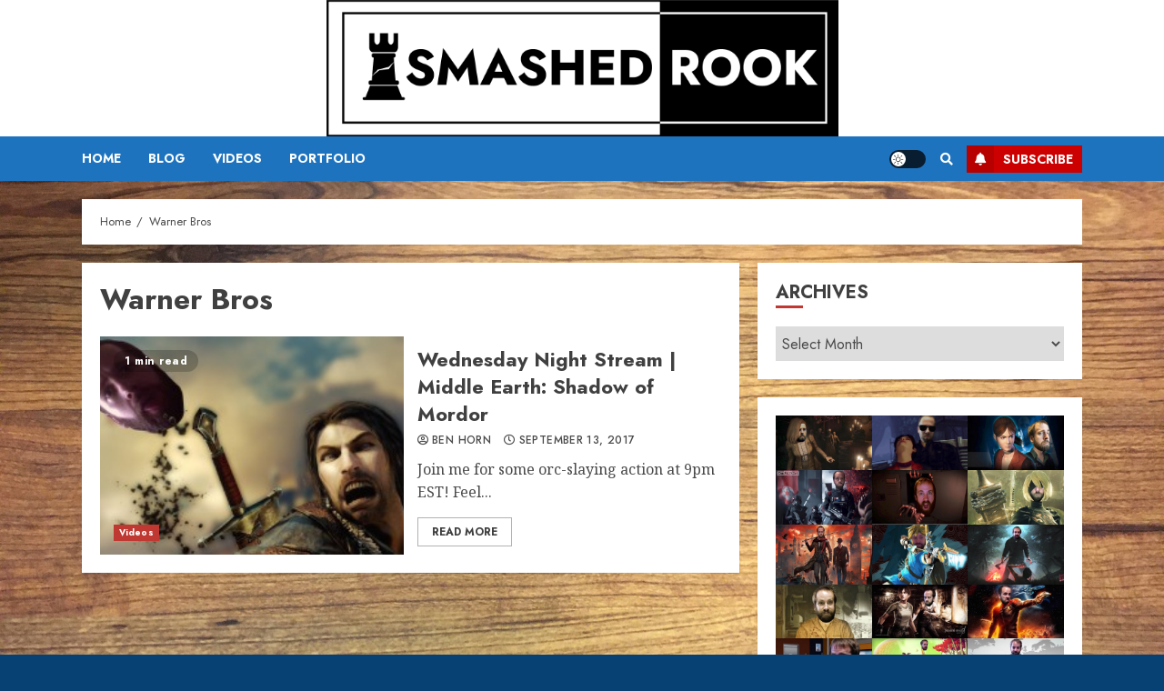

--- FILE ---
content_type: text/html; charset=UTF-8
request_url: https://smashedrook.com/tag/warner-bros/
body_size: 24062
content:
<!doctype html>
<html lang="en-US">
<head>
    <meta charset="UTF-8">
    <meta name="viewport" content="width=device-width, initial-scale=1">
    <link rel="profile" href="http://gmpg.org/xfn/11">

    <title>Warner Bros - Smashed Rook</title>
<meta name='robots' content='max-image-preview:large' />
	<style>img:is([sizes="auto" i], [sizes^="auto," i]) { contain-intrinsic-size: 3000px 1500px }</style>
	<link rel='dns-prefetch' href='//secure.gravatar.com' />
<link rel='dns-prefetch' href='//stats.wp.com' />
<link rel='dns-prefetch' href='//fonts.googleapis.com' />
<link rel='dns-prefetch' href='//v0.wordpress.com' />
<link rel="alternate" type="application/rss+xml" title="Smashed Rook &raquo; Feed" href="https://smashedrook.com/feed/" />
<link rel="alternate" type="application/rss+xml" title="Smashed Rook &raquo; Comments Feed" href="https://smashedrook.com/comments/feed/" />
<link rel="alternate" type="application/rss+xml" title="Smashed Rook &raquo; Warner Bros Tag Feed" href="https://smashedrook.com/tag/warner-bros/feed/" />
<script type="text/javascript">
/* <![CDATA[ */
window._wpemojiSettings = {"baseUrl":"https:\/\/s.w.org\/images\/core\/emoji\/16.0.1\/72x72\/","ext":".png","svgUrl":"https:\/\/s.w.org\/images\/core\/emoji\/16.0.1\/svg\/","svgExt":".svg","source":{"concatemoji":"https:\/\/smashedrook.com\/wp-includes\/js\/wp-emoji-release.min.js?ver=6.8.3"}};
/*! This file is auto-generated */
!function(s,n){var o,i,e;function c(e){try{var t={supportTests:e,timestamp:(new Date).valueOf()};sessionStorage.setItem(o,JSON.stringify(t))}catch(e){}}function p(e,t,n){e.clearRect(0,0,e.canvas.width,e.canvas.height),e.fillText(t,0,0);var t=new Uint32Array(e.getImageData(0,0,e.canvas.width,e.canvas.height).data),a=(e.clearRect(0,0,e.canvas.width,e.canvas.height),e.fillText(n,0,0),new Uint32Array(e.getImageData(0,0,e.canvas.width,e.canvas.height).data));return t.every(function(e,t){return e===a[t]})}function u(e,t){e.clearRect(0,0,e.canvas.width,e.canvas.height),e.fillText(t,0,0);for(var n=e.getImageData(16,16,1,1),a=0;a<n.data.length;a++)if(0!==n.data[a])return!1;return!0}function f(e,t,n,a){switch(t){case"flag":return n(e,"\ud83c\udff3\ufe0f\u200d\u26a7\ufe0f","\ud83c\udff3\ufe0f\u200b\u26a7\ufe0f")?!1:!n(e,"\ud83c\udde8\ud83c\uddf6","\ud83c\udde8\u200b\ud83c\uddf6")&&!n(e,"\ud83c\udff4\udb40\udc67\udb40\udc62\udb40\udc65\udb40\udc6e\udb40\udc67\udb40\udc7f","\ud83c\udff4\u200b\udb40\udc67\u200b\udb40\udc62\u200b\udb40\udc65\u200b\udb40\udc6e\u200b\udb40\udc67\u200b\udb40\udc7f");case"emoji":return!a(e,"\ud83e\udedf")}return!1}function g(e,t,n,a){var r="undefined"!=typeof WorkerGlobalScope&&self instanceof WorkerGlobalScope?new OffscreenCanvas(300,150):s.createElement("canvas"),o=r.getContext("2d",{willReadFrequently:!0}),i=(o.textBaseline="top",o.font="600 32px Arial",{});return e.forEach(function(e){i[e]=t(o,e,n,a)}),i}function t(e){var t=s.createElement("script");t.src=e,t.defer=!0,s.head.appendChild(t)}"undefined"!=typeof Promise&&(o="wpEmojiSettingsSupports",i=["flag","emoji"],n.supports={everything:!0,everythingExceptFlag:!0},e=new Promise(function(e){s.addEventListener("DOMContentLoaded",e,{once:!0})}),new Promise(function(t){var n=function(){try{var e=JSON.parse(sessionStorage.getItem(o));if("object"==typeof e&&"number"==typeof e.timestamp&&(new Date).valueOf()<e.timestamp+604800&&"object"==typeof e.supportTests)return e.supportTests}catch(e){}return null}();if(!n){if("undefined"!=typeof Worker&&"undefined"!=typeof OffscreenCanvas&&"undefined"!=typeof URL&&URL.createObjectURL&&"undefined"!=typeof Blob)try{var e="postMessage("+g.toString()+"("+[JSON.stringify(i),f.toString(),p.toString(),u.toString()].join(",")+"));",a=new Blob([e],{type:"text/javascript"}),r=new Worker(URL.createObjectURL(a),{name:"wpTestEmojiSupports"});return void(r.onmessage=function(e){c(n=e.data),r.terminate(),t(n)})}catch(e){}c(n=g(i,f,p,u))}t(n)}).then(function(e){for(var t in e)n.supports[t]=e[t],n.supports.everything=n.supports.everything&&n.supports[t],"flag"!==t&&(n.supports.everythingExceptFlag=n.supports.everythingExceptFlag&&n.supports[t]);n.supports.everythingExceptFlag=n.supports.everythingExceptFlag&&!n.supports.flag,n.DOMReady=!1,n.readyCallback=function(){n.DOMReady=!0}}).then(function(){return e}).then(function(){var e;n.supports.everything||(n.readyCallback(),(e=n.source||{}).concatemoji?t(e.concatemoji):e.wpemoji&&e.twemoji&&(t(e.twemoji),t(e.wpemoji)))}))}((window,document),window._wpemojiSettings);
/* ]]> */
</script>
<style id='wp-emoji-styles-inline-css' type='text/css'>

	img.wp-smiley, img.emoji {
		display: inline !important;
		border: none !important;
		box-shadow: none !important;
		height: 1em !important;
		width: 1em !important;
		margin: 0 0.07em !important;
		vertical-align: -0.1em !important;
		background: none !important;
		padding: 0 !important;
	}
</style>
<link rel='stylesheet' id='wp-block-library-css' href='https://smashedrook.com/wp-includes/css/dist/block-library/style.min.css?ver=6.8.3' type='text/css' media='all' />
<style id='wp-block-library-inline-css' type='text/css'>
.has-text-align-justify{text-align:justify;}
</style>
<style id='classic-theme-styles-inline-css' type='text/css'>
/*! This file is auto-generated */
.wp-block-button__link{color:#fff;background-color:#32373c;border-radius:9999px;box-shadow:none;text-decoration:none;padding:calc(.667em + 2px) calc(1.333em + 2px);font-size:1.125em}.wp-block-file__button{background:#32373c;color:#fff;text-decoration:none}
</style>
<link rel='stylesheet' id='jetpack-videopress-video-block-view-css' href='https://smashedrook.com/wp-content/plugins/jetpack/jetpack_vendor/automattic/jetpack-videopress/build/block-editor/blocks/video/view.css?minify=false&#038;ver=34ae973733627b74a14e' type='text/css' media='all' />
<link rel='stylesheet' id='mediaelement-css' href='https://smashedrook.com/wp-includes/js/mediaelement/mediaelementplayer-legacy.min.css?ver=4.2.17' type='text/css' media='all' />
<link rel='stylesheet' id='wp-mediaelement-css' href='https://smashedrook.com/wp-includes/js/mediaelement/wp-mediaelement.min.css?ver=6.8.3' type='text/css' media='all' />
<style id='global-styles-inline-css' type='text/css'>
:root{--wp--preset--aspect-ratio--square: 1;--wp--preset--aspect-ratio--4-3: 4/3;--wp--preset--aspect-ratio--3-4: 3/4;--wp--preset--aspect-ratio--3-2: 3/2;--wp--preset--aspect-ratio--2-3: 2/3;--wp--preset--aspect-ratio--16-9: 16/9;--wp--preset--aspect-ratio--9-16: 9/16;--wp--preset--color--black: #000000;--wp--preset--color--cyan-bluish-gray: #abb8c3;--wp--preset--color--white: #ffffff;--wp--preset--color--pale-pink: #f78da7;--wp--preset--color--vivid-red: #cf2e2e;--wp--preset--color--luminous-vivid-orange: #ff6900;--wp--preset--color--luminous-vivid-amber: #fcb900;--wp--preset--color--light-green-cyan: #7bdcb5;--wp--preset--color--vivid-green-cyan: #00d084;--wp--preset--color--pale-cyan-blue: #8ed1fc;--wp--preset--color--vivid-cyan-blue: #0693e3;--wp--preset--color--vivid-purple: #9b51e0;--wp--preset--gradient--vivid-cyan-blue-to-vivid-purple: linear-gradient(135deg,rgba(6,147,227,1) 0%,rgb(155,81,224) 100%);--wp--preset--gradient--light-green-cyan-to-vivid-green-cyan: linear-gradient(135deg,rgb(122,220,180) 0%,rgb(0,208,130) 100%);--wp--preset--gradient--luminous-vivid-amber-to-luminous-vivid-orange: linear-gradient(135deg,rgba(252,185,0,1) 0%,rgba(255,105,0,1) 100%);--wp--preset--gradient--luminous-vivid-orange-to-vivid-red: linear-gradient(135deg,rgba(255,105,0,1) 0%,rgb(207,46,46) 100%);--wp--preset--gradient--very-light-gray-to-cyan-bluish-gray: linear-gradient(135deg,rgb(238,238,238) 0%,rgb(169,184,195) 100%);--wp--preset--gradient--cool-to-warm-spectrum: linear-gradient(135deg,rgb(74,234,220) 0%,rgb(151,120,209) 20%,rgb(207,42,186) 40%,rgb(238,44,130) 60%,rgb(251,105,98) 80%,rgb(254,248,76) 100%);--wp--preset--gradient--blush-light-purple: linear-gradient(135deg,rgb(255,206,236) 0%,rgb(152,150,240) 100%);--wp--preset--gradient--blush-bordeaux: linear-gradient(135deg,rgb(254,205,165) 0%,rgb(254,45,45) 50%,rgb(107,0,62) 100%);--wp--preset--gradient--luminous-dusk: linear-gradient(135deg,rgb(255,203,112) 0%,rgb(199,81,192) 50%,rgb(65,88,208) 100%);--wp--preset--gradient--pale-ocean: linear-gradient(135deg,rgb(255,245,203) 0%,rgb(182,227,212) 50%,rgb(51,167,181) 100%);--wp--preset--gradient--electric-grass: linear-gradient(135deg,rgb(202,248,128) 0%,rgb(113,206,126) 100%);--wp--preset--gradient--midnight: linear-gradient(135deg,rgb(2,3,129) 0%,rgb(40,116,252) 100%);--wp--preset--font-size--small: 13px;--wp--preset--font-size--medium: 20px;--wp--preset--font-size--large: 36px;--wp--preset--font-size--x-large: 42px;--wp--preset--spacing--20: 0.44rem;--wp--preset--spacing--30: 0.67rem;--wp--preset--spacing--40: 1rem;--wp--preset--spacing--50: 1.5rem;--wp--preset--spacing--60: 2.25rem;--wp--preset--spacing--70: 3.38rem;--wp--preset--spacing--80: 5.06rem;--wp--preset--shadow--natural: 6px 6px 9px rgba(0, 0, 0, 0.2);--wp--preset--shadow--deep: 12px 12px 50px rgba(0, 0, 0, 0.4);--wp--preset--shadow--sharp: 6px 6px 0px rgba(0, 0, 0, 0.2);--wp--preset--shadow--outlined: 6px 6px 0px -3px rgba(255, 255, 255, 1), 6px 6px rgba(0, 0, 0, 1);--wp--preset--shadow--crisp: 6px 6px 0px rgba(0, 0, 0, 1);}:where(.is-layout-flex){gap: 0.5em;}:where(.is-layout-grid){gap: 0.5em;}body .is-layout-flex{display: flex;}.is-layout-flex{flex-wrap: wrap;align-items: center;}.is-layout-flex > :is(*, div){margin: 0;}body .is-layout-grid{display: grid;}.is-layout-grid > :is(*, div){margin: 0;}:where(.wp-block-columns.is-layout-flex){gap: 2em;}:where(.wp-block-columns.is-layout-grid){gap: 2em;}:where(.wp-block-post-template.is-layout-flex){gap: 1.25em;}:where(.wp-block-post-template.is-layout-grid){gap: 1.25em;}.has-black-color{color: var(--wp--preset--color--black) !important;}.has-cyan-bluish-gray-color{color: var(--wp--preset--color--cyan-bluish-gray) !important;}.has-white-color{color: var(--wp--preset--color--white) !important;}.has-pale-pink-color{color: var(--wp--preset--color--pale-pink) !important;}.has-vivid-red-color{color: var(--wp--preset--color--vivid-red) !important;}.has-luminous-vivid-orange-color{color: var(--wp--preset--color--luminous-vivid-orange) !important;}.has-luminous-vivid-amber-color{color: var(--wp--preset--color--luminous-vivid-amber) !important;}.has-light-green-cyan-color{color: var(--wp--preset--color--light-green-cyan) !important;}.has-vivid-green-cyan-color{color: var(--wp--preset--color--vivid-green-cyan) !important;}.has-pale-cyan-blue-color{color: var(--wp--preset--color--pale-cyan-blue) !important;}.has-vivid-cyan-blue-color{color: var(--wp--preset--color--vivid-cyan-blue) !important;}.has-vivid-purple-color{color: var(--wp--preset--color--vivid-purple) !important;}.has-black-background-color{background-color: var(--wp--preset--color--black) !important;}.has-cyan-bluish-gray-background-color{background-color: var(--wp--preset--color--cyan-bluish-gray) !important;}.has-white-background-color{background-color: var(--wp--preset--color--white) !important;}.has-pale-pink-background-color{background-color: var(--wp--preset--color--pale-pink) !important;}.has-vivid-red-background-color{background-color: var(--wp--preset--color--vivid-red) !important;}.has-luminous-vivid-orange-background-color{background-color: var(--wp--preset--color--luminous-vivid-orange) !important;}.has-luminous-vivid-amber-background-color{background-color: var(--wp--preset--color--luminous-vivid-amber) !important;}.has-light-green-cyan-background-color{background-color: var(--wp--preset--color--light-green-cyan) !important;}.has-vivid-green-cyan-background-color{background-color: var(--wp--preset--color--vivid-green-cyan) !important;}.has-pale-cyan-blue-background-color{background-color: var(--wp--preset--color--pale-cyan-blue) !important;}.has-vivid-cyan-blue-background-color{background-color: var(--wp--preset--color--vivid-cyan-blue) !important;}.has-vivid-purple-background-color{background-color: var(--wp--preset--color--vivid-purple) !important;}.has-black-border-color{border-color: var(--wp--preset--color--black) !important;}.has-cyan-bluish-gray-border-color{border-color: var(--wp--preset--color--cyan-bluish-gray) !important;}.has-white-border-color{border-color: var(--wp--preset--color--white) !important;}.has-pale-pink-border-color{border-color: var(--wp--preset--color--pale-pink) !important;}.has-vivid-red-border-color{border-color: var(--wp--preset--color--vivid-red) !important;}.has-luminous-vivid-orange-border-color{border-color: var(--wp--preset--color--luminous-vivid-orange) !important;}.has-luminous-vivid-amber-border-color{border-color: var(--wp--preset--color--luminous-vivid-amber) !important;}.has-light-green-cyan-border-color{border-color: var(--wp--preset--color--light-green-cyan) !important;}.has-vivid-green-cyan-border-color{border-color: var(--wp--preset--color--vivid-green-cyan) !important;}.has-pale-cyan-blue-border-color{border-color: var(--wp--preset--color--pale-cyan-blue) !important;}.has-vivid-cyan-blue-border-color{border-color: var(--wp--preset--color--vivid-cyan-blue) !important;}.has-vivid-purple-border-color{border-color: var(--wp--preset--color--vivid-purple) !important;}.has-vivid-cyan-blue-to-vivid-purple-gradient-background{background: var(--wp--preset--gradient--vivid-cyan-blue-to-vivid-purple) !important;}.has-light-green-cyan-to-vivid-green-cyan-gradient-background{background: var(--wp--preset--gradient--light-green-cyan-to-vivid-green-cyan) !important;}.has-luminous-vivid-amber-to-luminous-vivid-orange-gradient-background{background: var(--wp--preset--gradient--luminous-vivid-amber-to-luminous-vivid-orange) !important;}.has-luminous-vivid-orange-to-vivid-red-gradient-background{background: var(--wp--preset--gradient--luminous-vivid-orange-to-vivid-red) !important;}.has-very-light-gray-to-cyan-bluish-gray-gradient-background{background: var(--wp--preset--gradient--very-light-gray-to-cyan-bluish-gray) !important;}.has-cool-to-warm-spectrum-gradient-background{background: var(--wp--preset--gradient--cool-to-warm-spectrum) !important;}.has-blush-light-purple-gradient-background{background: var(--wp--preset--gradient--blush-light-purple) !important;}.has-blush-bordeaux-gradient-background{background: var(--wp--preset--gradient--blush-bordeaux) !important;}.has-luminous-dusk-gradient-background{background: var(--wp--preset--gradient--luminous-dusk) !important;}.has-pale-ocean-gradient-background{background: var(--wp--preset--gradient--pale-ocean) !important;}.has-electric-grass-gradient-background{background: var(--wp--preset--gradient--electric-grass) !important;}.has-midnight-gradient-background{background: var(--wp--preset--gradient--midnight) !important;}.has-small-font-size{font-size: var(--wp--preset--font-size--small) !important;}.has-medium-font-size{font-size: var(--wp--preset--font-size--medium) !important;}.has-large-font-size{font-size: var(--wp--preset--font-size--large) !important;}.has-x-large-font-size{font-size: var(--wp--preset--font-size--x-large) !important;}
:where(.wp-block-post-template.is-layout-flex){gap: 1.25em;}:where(.wp-block-post-template.is-layout-grid){gap: 1.25em;}
:where(.wp-block-columns.is-layout-flex){gap: 2em;}:where(.wp-block-columns.is-layout-grid){gap: 2em;}
:root :where(.wp-block-pullquote){font-size: 1.5em;line-height: 1.6;}
</style>
<link rel='stylesheet' id='fsb-image-css' href='https://smashedrook.com/wp-content/plugins/simple-full-screen-background-image/includes/fullscreen-image.css?ver=6.8.3' type='text/css' media='all' />
<link rel='stylesheet' id='wp-image-borders-styles-css' href='https://smashedrook.com/wp-content/plugins/wp-image-borders/wp-image-borders.css?ver=6.8.3' type='text/css' media='all' />
<style id='wp-image-borders-styles-inline-css' type='text/css'>

		.wp-image-borders .alignright,
		.wp-image-borders .alignleft,
		.wp-image-borders .aligncenter,
		.wp-image-borders .alignnone,
		.wp-image-borders .size-auto,
		.wp-image-borders .size-full,
		.wp-image-borders .size-large,
		.wp-image-borders .size-medium,
		.wp-image-borders .size-thumbnail,
		.wp-image-borders .alignright img,
		.wp-image-borders .alignleft img,
		.wp-image-borders .aligncenter img,
		.wp-image-borders .alignnone img,
		.wp-image-borders .size-auto img,
		.wp-image-borders .size-full img,
		.wp-image-borders .size-large img,
		.wp-image-borders .size-medium img,
		.wp-image-borders .size-thumbnail img {
	   border-style: solid !important;
	   border-width: 0px !important;
	   border-radius: 0px !important;
	   border-color:  !important;
	   -moz-box-shadow: 0px 0px 0px 0px  !important;
	   -webkit-box-shadow: 0px 0px 0px 0px  !important;
	   box-shadow: 0px 0px 0px 0px  !important;
   }
</style>
<link rel='stylesheet' id='bootstrap-css' href='https://smashedrook.com/wp-content/themes/chromenews/assets/bootstrap/css/bootstrap.min.css?ver=6.8.3' type='text/css' media='all' />
<link rel='stylesheet' id='chromenews-style-css' href='https://smashedrook.com/wp-content/themes/chromenews/style.css?ver=6.8.3' type='text/css' media='all' />
<style id='chromenews-style-inline-css' type='text/css'>

                    body.aft-dark-mode #loader::before{
            border-color: #000000;
            }
            body.aft-dark-mode #sidr,
            body.aft-dark-mode,
            body.aft-dark-mode.custom-background,
            body.aft-dark-mode #af-preloader {
            background-color: #000000;
            }
        
                    body.aft-light-mode #loader::before{
            border-color: #074073 ;
            }
            body.aft-light-mode #sidr,
            body.aft-light-mode #af-preloader,
            body.aft-light-mode {
            background-color: #074073 ;
            }
        

        
            #loader,
            .wp-block-search .wp-block-search__button,
            .woocommerce-account .entry-content .woocommerce-MyAccount-navigation ul li.is-active,

            .woocommerce #respond input#submit.disabled,
            .woocommerce #respond input#submit:disabled,
            .woocommerce #respond input#submit:disabled[disabled],
            .woocommerce a.button.disabled,
            .woocommerce a.button:disabled,
            .woocommerce a.button:disabled[disabled],
            .woocommerce button.button.disabled,
            .woocommerce button.button:disabled,
            .woocommerce button.button:disabled[disabled],
            .woocommerce input.button.disabled,
            .woocommerce input.button:disabled,
            .woocommerce input.button:disabled[disabled],
            .woocommerce #respond input#submit,
            .woocommerce a.button,
            .woocommerce button.button,
            .woocommerce input.button,
            .woocommerce #respond input#submit.alt,
            .woocommerce a.button.alt,
            .woocommerce button.button.alt,
            .woocommerce input.button.alt,

            .woocommerce #respond input#submit:hover,
            .woocommerce a.button:hover,
            .woocommerce button.button:hover,
            .woocommerce input.button:hover,

            .woocommerce #respond input#submit.alt:hover,
            .woocommerce a.button.alt:hover,
            .woocommerce button.button.alt:hover,
            .woocommerce input.button.alt:hover,

            .widget-title-border-top .wp_post_author_widget .widget-title::before,
            .widget-title-border-bottom .wp_post_author_widget .widget-title::before,
            .widget-title-border-top .heading-line::before,
            .widget-title-border-bottom .heading-line::before,
            .widget-title-border-top .sub-heading-line::before,
            .widget-title-border-bottom .sub-heading-line::before,

            body.aft-light-mode .aft-main-banner-section.aft-banner-background-secondary,
            body.aft-dark-mode .aft-main-banner-section.aft-banner-background-secondary,

            body.widget-title-border-bottom .header-after1 .heading-line-before,
            body.widget-title-border-bottom .widget-title .heading-line-before,
            body .af-cat-widget-carousel a.chromenews-categories.category-color-1,
            a.sidr-class-sidr-button-close,
            .aft-posts-tabs-panel .nav-tabs>li>a.active,

            body.aft-dark-mode .entry-content > [class*="wp-block-"] a.wp-block-button__link,
            body.aft-light-mode .entry-content > [class*="wp-block-"] a.wp-block-button__link,
            body.aft-dark-mode .entry-content > [class*="wp-block-"] a.wp-block-button__link:hover,
            body.aft-light-mode .entry-content > [class*="wp-block-"] a.wp-block-button__link:hover,

            .widget-title-border-bottom .sub-heading-line::before,
            .widget-title-border-bottom .wp-post-author-wrap .header-after::before,

            .widget-title-border-side .wp_post_author_widget .widget-title::before,
            .widget-title-border-side .heading-line::before,
            .widget-title-border-side .sub-heading-line::before,

            .single-post .entry-content-title-featured-wrap .af-post-format i,
            .single-post article.post .af-post-format i,

            span.heading-line::before,
            .wp-post-author-wrap .header-after::before,
            body.aft-dark-mode input[type="button"],
            body.aft-dark-mode input[type="reset"],
            body.aft-dark-mode input[type="submit"],
            body.aft-dark-mode .inner-suscribe input[type=submit],
            .af-youtube-slider .af-video-wrap .af-bg-play i,
            .af-youtube-video-list .entry-header-yt-video-wrapper .af-yt-video-play i,
            body .btn-style1 a:visited,
            body .btn-style1 a,
            body .chromenews-pagination .nav-links .page-numbers.current,
            body #scroll-up,
            body article.sticky .read-single:before,
            .read-img .trending-no,
            body .trending-posts-vertical .trending-no{
            background-color: #bf3832;
            }

            body .aft-see-more a {
            background-image: linear-gradient(120deg, #bf3832 , #bf3832);
            }

            .comment-content > p a:hover,
            .comment-body .reply a:hover,
            .entry-content .wp-block-table td a,
            .entry-content h1:not(.awpa-display-name) a,
            .entry-content h2:not(.awpa-display-name) a,
            .entry-content h3:not(.awpa-display-name) a,
            .entry-content h4:not(.awpa-display-name) a,
            .entry-content h5:not(.awpa-display-name) a,
            .entry-content h6:not(.awpa-display-name) a,
            .chromenews_youtube_video_widget .af-youtube-slider-thumbnail .slick-slide.slick-current::before,
            .chromenews-widget.widget_text a,
            body .aft-see-more a,
            mark,
            body.aft-light-mode .aft-readmore-wrapper a.aft-readmore:hover,
            body.aft-dark-mode .aft-readmore-wrapper a.aft-readmore:hover,
            body.aft-dark-mode .grid-design-texts-over-image .aft-readmore-wrapper a.aft-readmore:hover,
            body.aft-light-mode .grid-design-texts-over-image .aft-readmore-wrapper a.aft-readmore:hover,

            body.single .entry-header .aft-post-excerpt-and-meta .post-excerpt,
            body.aft-light-mode.single span.tags-links a:hover,
            body.aft-dark-mode.single span.tags-links a:hover,
            .chromenews-pagination .nav-links .page-numbers.current,
            .aft-light-mode p.awpa-more-posts a:hover,
            p.awpa-more-posts a:hover,
            .wp-post-author-meta .wp-post-author-meta-more-posts a.awpa-more-posts:hover{
            border-color: #bf3832;
            }

            body .entry-content > [class*="wp-block-"] a:not(.has-text-color),
            body .entry-content > [class*="wp-block-"] li,
            body .entry-content > ul a,
            body .entry-content > ol a,
            body .entry-content > p a ,
            .post-excerpt a,

            body.aft-dark-mode #secondary .chromenews-widget ul[class*="wp-block-"] a:hover,
            body.aft-light-mode #secondary .chromenews-widget ul[class*="wp-block-"] a:hover,
            body.aft-dark-mode #secondary .chromenews-widget ol[class*="wp-block-"] a:hover,
            body.aft-light-mode #secondary .chromenews-widget ol[class*="wp-block-"] a:hover,

            .comment-form a:hover,

            body.aft-light-mode .af-breadcrumbs a:hover,
            body.aft-dark-mode .af-breadcrumbs a:hover,

            body.aft-light-mode ul.trail-items li a:hover,
            body.aft-dark-mode ul.trail-items li a:hover,

            .read-title h4 a:hover,
            .read-title h2 a:hover,
            #scroll-up::after{
            border-bottom-color: #bf3832;
            }

            .page-links a.post-page-numbers,

            body.aft-dark-mode .entry-content > [class*="wp-block-"] a.wp-block-file__button:not(.has-text-color),
            body.aft-light-mode .entry-content > [class*="wp-block-"] a.wp-block-file__button:not(.has-text-color),
            body.aft-dark-mode .entry-content > [class*="wp-block-"] a.wp-block-button__link,
            body.aft-light-mode .entry-content > [class*="wp-block-"] a.wp-block-button__link,

            body.wp-post-author-meta .awpa-display-name a:hover,
            .widget_text a ,

            body footer.site-footer .wp-post-author-meta .wp-post-author-meta-more-posts a:hover,
            body footer.site-footer .wp_post_author_widget .awpa-display-name a:hover,

            body .site-footer .secondary-footer a:hover,

            body.aft-light-mode p.awpa-website a:hover ,
            body.aft-dark-mode p.awpa-website a:hover {
            color:#bf3832;
            }
            .woocommerce div.product form.cart .reset_variations,
            .wp-calendar-nav a,
            body.aft-light-mode main ul > li a:hover,
            body.aft-light-mode main ol > li a:hover,
            body.aft-dark-mode main ul > li a:hover,
            body.aft-dark-mode main ol > li a:hover,
            body.aft-light-mode .aft-main-banner-section .aft-popular-taxonomies-lists ul li a:hover,
            body.aft-dark-mode .aft-main-banner-section .aft-popular-taxonomies-lists ul li a:hover,
            .aft-dark-mode .read-details .entry-meta span.aft-view-count a:hover,
            .aft-light-mode .read-details .entry-meta span.aft-view-count a:hover,
            body.aft-dark-mode .entry-meta span.posts-author a:hover,
            body.aft-light-mode .entry-meta span.posts-author a:hover,
            body.aft-dark-mode .entry-meta span.posts-date a:hover,
            body.aft-light-mode .entry-meta span.posts-date a:hover,
            body.aft-dark-mode .entry-meta span.aft-comment-count a:hover,
            body.aft-light-mode .entry-meta span.aft-comment-count a:hover,
            .comment-metadata a:hover,
            .fn a:hover,
            body.aft-light-mode .chromenews-pagination .nav-links a.page-numbers:hover,
            body.aft-dark-mode .chromenews-pagination .nav-links a.page-numbers:hover,
            body.aft-light-mode .entry-content p.wp-block-tag-cloud a.tag-cloud-link:hover,
            body.aft-dark-mode .entry-content p.wp-block-tag-cloud a.tag-cloud-link:hover,
            body footer.site-footer .wp-block-tag-cloud a:hover,
            body footer.site-footer .tagcloud a:hover,
            body.aft-light-mode .wp-block-tag-cloud a:hover,
            body.aft-light-mode .tagcloud a:hover,
            body.aft-dark-mode .wp-block-tag-cloud a:hover,
            body.aft-dark-mode .tagcloud a:hover,
            .aft-dark-mode .wp-post-author-meta .wp-post-author-meta-more-posts a:hover,
            body footer.site-footer .wp-post-author-meta .wp-post-author-meta-more-posts a:hover{
            border-color: #bf3832;
            }
        
                    .widget-title-border-side .widget_block .wp-block-search__label::before,
            .widget-title-border-side .widget_block h1::before,
            .widget-title-border-side .widget_block h2::before,
            .widget-title-border-side .widget_block h3::before,
            .widget-title-border-side .widget_block h4::before,
            .widget-title-border-side .widget_block h5::before,
            .widget-title-border-side .widget_block h6::before,

            .widget-title-border-side .widget_block .wp-block-group__inner-container h1::before,
            .widget-title-border-side .widget_block .wp-block-group__inner-container h2::before,
            .widget-title-border-side .widget_block .wp-block-group__inner-container h3::before,
            .widget-title-border-side .widget_block .wp-block-group__inner-container h4::before,
            .widget-title-border-side .widget_block .wp-block-group__inner-container h5::before,
            .widget-title-border-side .widget_block .wp-block-group__inner-container h6::before,
            .widget-title-border-top .widget_block .wp-block-search__label::before,
            .widget-title-border-top .widget_block .wp-block-group__inner-container h1::before,
            .widget-title-border-top .widget_block .wp-block-group__inner-container h2::before,
            .widget-title-border-top .widget_block .wp-block-group__inner-container h3::before,
            .widget-title-border-top .widget_block .wp-block-group__inner-container h4::before,
            .widget-title-border-top .widget_block .wp-block-group__inner-container h5::before,
            .widget-title-border-top .widget_block .wp-block-group__inner-container h6::before,
            .widget-title-border-bottom .widget_block .wp-block-search__label::before,
            .widget-title-border-bottom .widget_block .wp-block-group__inner-container h1::before,
            .widget-title-border-bottom .widget_block .wp-block-group__inner-container h2::before,
            .widget-title-border-bottom .widget_block .wp-block-group__inner-container h3::before,
            .widget-title-border-bottom .widget_block .wp-block-group__inner-container h4::before,
            .widget-title-border-bottom .widget_block .wp-block-group__inner-container h5::before,
            .widget-title-border-bottom .widget_block .wp-block-group__inner-container h6::before,

            body .aft-main-banner-section .aft-popular-taxonomies-lists strong::before,

            .entry-content form.mc4wp-form input[type=submit],
            .inner-suscribe input[type=submit],

            body.aft-light-mode .woocommerce-MyAccount-content a.button,
            body.aft-dark-mode .woocommerce-MyAccount-content a.button,
            body.aft-light-mode.woocommerce-account .addresses .title .edit,
            body.aft-dark-mode.woocommerce-account .addresses .title .edit,

            .fpsml-front-form.fpsml-template-1 .fpsml-field input[type="submit"],
            .fpsml-front-form.fpsml-template-2 .fpsml-field input[type="submit"],
            .fpsml-front-form.fpsml-template-3 .fpsml-field input[type="submit"],
            .fpsml-front-form.fpsml-template-4 .fpsml-field input[type="submit"],
            .fpsml-front-form.fpsml-template-5 .fpsml-field input[type="submit"],

            .fpsml-front-form.fpsml-template-1 .qq-upload-button,
            .fpsml-front-form.fpsml-template-2 .qq-upload-button,
            .fpsml-front-form.fpsml-template-3 .qq-upload-button,
            .fpsml-front-form.fpsml-template-4 .qq-upload-button,
            .fpsml-front-form.fpsml-template-5 .qq-upload-button,

            body.aft-dark-mode #wp-calendar tbody td#today,
            body.aft-light-mode #wp-calendar tbody td#today,

            body.aft-dark-mode .entry-content > [class*="wp-block-"] .wp-block-button__link,
            body.aft-light-mode .entry-content > [class*="wp-block-"] .wp-block-button__link,

            .widget-title-border-top .sub-heading-line::before,
            .widget-title-border-bottom .sub-heading-line::before,
            .btn-style1 a:visited,
            .btn-style1 a, button,
            input[type="button"],
            input[type="reset"],
            input[type="submit"],
            body.aft-light-mode.woocommerce nav.woocommerce-pagination ul li .page-numbers.current,
            body.aft-dark-mode.woocommerce nav.woocommerce-pagination ul li .page-numbers.current,
            .woocommerce-product-search button[type="submit"],
            .widget_mc4wp_form_widget input[type=submit],
            input.search-submit{
            background-color: #bf3832;
            }

            body.aft-light-mode .aft-readmore-wrapper a.aft-readmore:hover,
            body.aft-dark-mode .aft-readmore-wrapper a.aft-readmore:hover,
            .main-navigation .menu-description,
            .woocommerce-product-search button[type="submit"],
            input.search-submit,
            body.single span.tags-links a:hover,

            .aft-light-mode .wp-post-author-meta .awpa-display-name a:hover,
            .aft-light-mode .banner-exclusive-posts-wrapper a .exclusive-post-title:hover,
            .aft-light-mode .widget ul.menu >li a:hover,
            .aft-light-mode .widget ul > li a:hover,
            .aft-light-mode .widget ol > li a:hover,
            .aft-light-mode .read-title h4 a:hover,

            .aft-dark-mode .banner-exclusive-posts-wrapper a .exclusive-post-title:hover,
            .aft-dark-mode .featured-category-item .read-img a:hover,
            .aft-dark-mode .widget ul.menu >li a:hover,
            .aft-dark-mode .widget ul > li a:hover,
            .aft-dark-mode .widget ol > li a:hover,
            .aft-dark-mode .read-title h4 a:hover,
            .aft-dark-mode .nav-links a:hover .post-title,

            body.aft-dark-mode .entry-content > [class*="wp-block-"] a:not(.has-text-color):hover,
            body.aft-dark-mode .entry-content > ol a:hover,
            body.aft-dark-mode .entry-content > ul a:hover,
            body.aft-dark-mode .entry-content > p a:hover,

            body.aft-dark-mode .entry-content .wp-block-tag-cloud a:hover,
            body.aft-dark-mode .entry-content .tagcloud a:hover,
            body.aft-light-mode .entry-content .wp-block-tag-cloud a:hover,
            body.aft-light-mode .entry-content .tagcloud a:hover,

            .aft-dark-mode .read-details .entry-meta span a:hover,
            .aft-light-mode .read-details .entry-meta span a:hover,

            body.aft-light-mode.woocommerce nav.woocommerce-pagination ul li .page-numbers.current,
            body.aft-dark-mode.woocommerce nav.woocommerce-pagination ul li .page-numbers.current,
            body.aft-light-mode.woocommerce nav.woocommerce-pagination ul li .page-numbers:hover,
            body.aft-dark-mode.woocommerce nav.woocommerce-pagination ul li .page-numbers:hover,

            body.aft-dark-mode .wp-post-author-meta .awpa-display-name a:hover,
            body .nav-links a .post-title:hover,
            body ul.trail-items li a:hover,
            body .post-edit-link:hover,
            body p.logged-in-as a:hover,
            body #wp-calendar tbody td a,
            body .entry-content > [class*="wp-block-"] a:not(.wp-block-button__link):hover,
            body .entry-content > [class*="wp-block-"] a:not(.has-text-color),
            body .entry-content > ul a, body .entry-content > ul a:visited,
            body .entry-content > ol a, body .entry-content > ol a:visited,
            body .entry-content > p a, body .entry-content > p a:visited{
            border-color: #bf3832;
            }

            body .aft-main-banner-section .aft-popular-taxonomies-lists strong::after {
            border-color: transparent transparent transparent #bf3832;
            }
            body.rtl .aft-main-banner-section .aft-popular-taxonomies-lists strong::after {
            border-color: transparent #bf3832 transparent transparent;
            }

            @media only screen and (min-width: 993px){
            .main-navigation .menu-desktop > li.current-menu-item::after,
            .main-navigation .menu-desktop > ul > li.current-menu-item::after,
            .main-navigation .menu-desktop > li::after, .main-navigation .menu-desktop > ul > li::after{
            background-color: #bf3832;
            }
            }
        
                    .woocommerce-account .entry-content .woocommerce-MyAccount-navigation ul li.is-active a,
            .wp-block-search .wp-block-search__button,
            .woocommerce #respond input#submit.disabled,
            .woocommerce #respond input#submit:disabled,
            .woocommerce #respond input#submit:disabled[disabled],
            .woocommerce a.button.disabled,
            .woocommerce a.button:disabled,
            .woocommerce a.button:disabled[disabled],
            .woocommerce button.button.disabled,
            .woocommerce button.button:disabled,
            .woocommerce button.button:disabled[disabled],
            .woocommerce input.button.disabled,
            .woocommerce input.button:disabled,
            .woocommerce input.button:disabled[disabled],
            .woocommerce #respond input#submit,
            .woocommerce a.button,
            body .entry-content > [class*="wp-block-"] .woocommerce a:not(.has-text-color).button,
            .woocommerce button.button,
            .woocommerce input.button,
            .woocommerce #respond input#submit.alt,
            .woocommerce a.button.alt,
            .woocommerce button.button.alt,
            .woocommerce input.button.alt,

            .woocommerce #respond input#submit:hover,
            .woocommerce a.button:hover,
            .woocommerce button.button:hover,
            .woocommerce input.button:hover,

            .woocommerce #respond input#submit.alt:hover,
            .woocommerce a.button.alt:hover,
            .woocommerce button.button.alt:hover,
            .woocommerce input.button.alt:hover,

            body.aft-light-mode .woocommerce-MyAccount-content a.button,
            body.aft-dark-mode .woocommerce-MyAccount-content a.button,
            body.aft-light-mode.woocommerce-account .addresses .title .edit,
            body.aft-dark-mode.woocommerce-account .addresses .title .edit,

            .woocommerce div.product .woocommerce-tabs ul.tabs li.active a,

            body .aft-main-banner-section .aft-popular-taxonomies-lists strong,

            body .aft-main-banner-section.aft-banner-background-secondary:not(.data-bg) .aft-popular-taxonomies-lists ul li a,
            body .aft-main-banner-section.aft-banner-background-secondary:not(.data-bg) .af-main-banner-thumb-posts .small-grid-style .grid-design-default .read-details .read-title h4 a,
            body .aft-main-banner-section.aft-banner-background-secondary:not(.data-bg) .widget-title .heading-line,
            body .aft-main-banner-section.aft-banner-background-secondary:not(.data-bg) .aft-posts-tabs-panel .nav-tabs>li>a,
            body .aft-main-banner-section.aft-banner-background-secondary:not(.data-bg) .aft-comment-view-share > span > a,
            body .aft-main-banner-section.aft-banner-background-secondary:not(.data-bg) .read-single:not(.grid-design-texts-over-image) .read-details .entry-meta span,
            body .aft-main-banner-section.aft-banner-background-secondary:not(.data-bg) .banner-exclusive-posts-wrapper a,
            body .aft-main-banner-section.aft-banner-background-secondary:not(.data-bg) .banner-exclusive-posts-wrapper a:visited,
            body .aft-main-banner-section.aft-banner-background-secondary:not(.data-bg) .featured-category-item .read-img a,
            body .aft-main-banner-section.aft-banner-background-secondary:not(.data-bg) .read-single:not(.grid-design-texts-over-image) .read-title h2 a,
            body .aft-main-banner-section.aft-banner-background-secondary:not(.data-bg) .read-single:not(.grid-design-texts-over-image) .read-title h4 a,
            body .aft-main-banner-section.aft-banner-background-secondary:not(.data-bg) .widget-title,
            body .aft-main-banner-section.aft-banner-background-secondary:not(.data-bg) .header-after1,
            body .aft-main-banner-section.aft-banner-background-secondary:not(.data-bg) .aft-yt-video-item-wrapper .slide-icon,
            body .aft-main-banner-section.aft-banner-background-secondary:not(.data-bg) .af-slick-navcontrols .slide-icon,

            #wp-calendar tbody td#today a,
            body.aft-light-mode .aft-see-more a:hover,
            body.aft-dark-mode .aft-see-more a:hover,
            body .chromenews-pagination .nav-links .page-numbers.current,
            body .af-cat-widget-carousel a.chromenews-categories.category-color-1,
            body .aft-posts-tabs-panel .nav-tabs>li>a.active::before,
            body .aft-posts-tabs-panel .nav-tabs>li>a.active,

            .single-post .entry-content-title-featured-wrap .af-post-format i,
            .single-post article.post .af-post-format i,

            body.aft-dark-mode .entry-content > [class*="wp-block-"] a.wp-block-button__link,
            body.aft-light-mode .entry-content > [class*="wp-block-"] a.wp-block-button__link,
            body.aft-dark-mode .entry-content > [class*="wp-block-"] a.wp-block-button__link:hover,
            body.aft-light-mode .entry-content > [class*="wp-block-"] a.wp-block-button__link:hover,

            body.aft-dark-mode .entry-content .wc-block-grid__product-add-to-cart.wp-block-button .wp-block-button__link:hover,
            body.aft-light-mode .entry-content .wc-block-grid__product-add-to-cart.wp-block-button .wp-block-button__link:hover,
            body.aft-dark-mode .entry-content .wc-block-grid__product-add-to-cart.wp-block-button .wp-block-button__link,
            body.aft-light-mode .entry-content .wc-block-grid__product-add-to-cart.wp-block-button .wp-block-button__link,

            body.aft-light-mode footer.site-footer .aft-posts-tabs-panel .nav-tabs>li>a.active,
            body.aft-dark-mode footer.site-footer .aft-posts-tabs-panel .nav-tabs>li>a.active,

            body.aft-light-mode .aft-main-banner-section.aft-banner-background-custom:not(.data-bg) .aft-posts-tabs-panel .nav-tabs>li>a.active,

            body.aft-dark-mode .aft-main-banner-section.aft-banner-background-alternative:not(.data-bg) .aft-posts-tabs-panel .nav-tabs>li>a.active,
            body.aft-light-mode .aft-main-banner-section.aft-banner-background-alternative:not(.data-bg) .aft-posts-tabs-panel .nav-tabs>li>a.active,
            body.aft-dark-mode .aft-main-banner-section.aft-banner-background-default:not(.data-bg) .aft-posts-tabs-panel .nav-tabs>li>a.active,
            body.aft-light-mode .aft-main-banner-section.aft-banner-background-default:not(.data-bg) .aft-posts-tabs-panel .nav-tabs>li>a.active,

            body.aft-dark-mode .aft-main-banner-section.aft-banner-background-alternative .aft-posts-tabs-panel .nav-tabs>li>a.active,
            body.aft-light-mode .aft-main-banner-section.aft-banner-background-alternative .aft-posts-tabs-panel .nav-tabs>li>a.active,
            body.aft-dark-mode .aft-main-banner-section.aft-banner-background-default .aft-posts-tabs-panel .nav-tabs>li>a.active,
            body.aft-light-mode .aft-main-banner-section.aft-banner-background-default .aft-posts-tabs-panel .nav-tabs>li>a.active,

            .fpsml-front-form.fpsml-template-1 .fpsml-field input[type="submit"],
            .fpsml-front-form.fpsml-template-2 .fpsml-field input[type="submit"],
            .fpsml-front-form.fpsml-template-3 .fpsml-field input[type="submit"],
            .fpsml-front-form.fpsml-template-4 .fpsml-field input[type="submit"],
            .fpsml-front-form.fpsml-template-5 .fpsml-field input[type="submit"],

            .fpsml-front-form.fpsml-template-1 .qq-upload-button,
            .fpsml-front-form.fpsml-template-2 .qq-upload-button,
            .fpsml-front-form.fpsml-template-3 .qq-upload-button,
            .fpsml-front-form.fpsml-template-4 .qq-upload-button,
            .fpsml-front-form.fpsml-template-5 .qq-upload-button,

            body.aft-dark-mode #wp-calendar tbody td#today,
            body.aft-light-mode #wp-calendar tbody td#today,

            .af-youtube-slider .af-video-wrap .af-hide-iframe i,
            .af-youtube-slider .af-video-wrap .af-bg-play i,
            .af-youtube-video-list .entry-header-yt-video-wrapper .af-yt-video-play i,
            .woocommerce-product-search button[type="submit"],
            input.search-submit,
            .wp-block-search__button svg.search-icon,
            body footer.site-footer .widget_mc4wp_form_widget input[type=submit],
            body footer.site-footer .woocommerce-product-search button[type="submit"],
            body.aft-light-mode.woocommerce nav.woocommerce-pagination ul li .page-numbers.current,
            body.aft-dark-mode.woocommerce nav.woocommerce-pagination ul li .page-numbers.current,
            body footer.site-footer input.search-submit,
            .widget_mc4wp_form_widget input[type=submit],
            body.aft-dark-mode button,
            body.aft-dark-mode input[type="button"],
            body.aft-dark-mode input[type="reset"],
            body.aft-dark-mode input[type="submit"],
            body.aft-light-mode button,
            body.aft-light-mode input[type="button"],
            body.aft-light-mode input[type="reset"],
            body.aft-light-mode input[type="submit"],
            .read-img .trending-no,
            body .trending-posts-vertical .trending-no,
            body.aft-dark-mode .btn-style1 a,
            body.aft-dark-mode #scroll-up {
            color: #ffffff;
            }
            body #scroll-up::before {
            content: "";
            border-bottom-color: #ffffff;
            }
            a.sidr-class-sidr-button-close::before, a.sidr-class-sidr-button-close::after {
            background-color: #ffffff;
            }

        
                    body div#main-navigation-bar{
            background-color: #1e73be;
            }
        
                    .site-description,
            .site-title {
            font-family: Jost;
            }
        
        
            body p,
            .archive-description,
            .woocommerce form label,
            .nav-previous h4, .nav-next h4,
            .exclusive-posts .marquee a,
            .widget ul.menu >li,
            .widget ul ul li,
            .widget ul > li,
            .widget ol > li,
            main ul li,
            main ol li,
            p,
            input,
            textarea,
            body.primary-post-title-font .read-title h4,
            body.primary-post-title-font .exclusive-post-title,
            .chromenews-customizer .post-description,
            .chromenews-widget .post-description{
            font-family: Noto Serif;
            }
        
                    body,
            button,
            select,
            optgroup,
            input[type="reset"],
            input[type="submit"],
            input.button,
            .widget ul.af-tabs > li a,
            p.awpa-more-posts,
            .post-description .aft-readmore-wrapper,
            body.secondary-post-title-font .read-title h4,
            body.secondary-post-title-font .exclusive-post-title,
            .cat-links li a,
            .min-read,
            .woocommerce form label.wp-block-search__label,
            .woocommerce ul.order_details li,
            .woocommerce .woocommerce-customer-details address p,
            .woocommerce nav.woocommerce-pagination ul li .page-numbers,
            .af-social-contacts .social-widget-menu .screen-reader-text {
            font-family: Jost;
            }
        
                    .nav-previous h4, .nav-next h4,
            .aft-readmore-wrapper a.aft-readmore,
            button, input[type="button"], input[type="reset"], input[type="submit"],
            .aft-posts-tabs-panel .nav-tabs>li>a,
            .aft-main-banner-wrapper .widget-title .heading-line,
            .exclusive-posts .exclusive-now ,
            .exclusive-posts .marquee a,
            div.custom-menu-link > a,
            .main-navigation .menu-desktop > li, .main-navigation .menu-desktop > ul > li,
            .site-title, h1, h2, h3, h4, h5, h6 {
            font-weight: 700;
            }
        
        
            .woocommerce h2, .cart-collaterals h3, .woocommerce-tabs.wc-tabs-wrapper h2,
            .widget_block .wp-block-group__inner-container h1,
            .widget_block .wp-block-group__inner-container h2,
            .widget_block .wp-block-group__inner-container h3,
            .widget_block .wp-block-group__inner-container h4,
            .widget_block .wp-block-group__inner-container h5,
            .widget_block .wp-block-group__inner-container h6,
            h4.af-author-display-name,
            body.widget-title-border-top .widget-title,
            body.widget-title-border-bottom .widget-title,
            body.widget-title-border-side .widget-title,
            body.widget-title-border-none .widget-title{
            font-size: 20px;
            }
            @media screen and (max-width: 480px) {
            .woocommerce h2, .cart-collaterals h3, .woocommerce-tabs.wc-tabs-wrapper h2,
            h4.af-author-display-name,
            body.widget-title-border-top .widget-title,
            body.widget-title-border-bottom .widget-title,
            body.widget-title-border-side .widget-title,
            body.widget-title-border-none .widget-title{
            font-size: 20px;
            }
            }
        
        .elementor-page .elementor-section.elementor-section-full_width > .elementor-container,
        .elementor-page .elementor-section.elementor-section-boxed > .elementor-container,
        .elementor-default .elementor-section.elementor-section-full_width > .elementor-container,
        .elementor-default .elementor-section.elementor-section-boxed > .elementor-container{
        max-width: 1140px;
        }

        .container-wrapper .elementor {
        max-width: 100%;
        }
        .full-width-content .elementor-section-stretched,
        .align-content-left .elementor-section-stretched,
        .align-content-right .elementor-section-stretched {
        max-width: 100%;
        left: 0 !important;
        }


</style>
<link rel='stylesheet' id='chromeblog-css' href='https://smashedrook.com/wp-content/themes/chromeblog/style.css?ver=1.0.0' type='text/css' media='all' />
<link rel='stylesheet' id='font-awesome-v5-css' href='https://smashedrook.com/wp-content/themes/chromenews/assets/font-awesome/css/all.min.css?ver=6.8.3' type='text/css' media='all' />
<link rel='stylesheet' id='slick-css-css' href='https://smashedrook.com/wp-content/themes/chromenews/assets/slick/css/slick.min.css?ver=6.8.3' type='text/css' media='all' />
<link rel='stylesheet' id='sidr-css' href='https://smashedrook.com/wp-content/themes/chromenews/assets/sidr/css/jquery.sidr.dark.css?ver=6.8.3' type='text/css' media='all' />
<link rel='stylesheet' id='magnific-popup-css' href='https://smashedrook.com/wp-content/themes/chromenews/assets/magnific-popup/magnific-popup.css?ver=6.8.3' type='text/css' media='all' />
<link rel='stylesheet' id='chromenews-google-fonts-css' href='https://fonts.googleapis.com/css?family=Jost:200,300,400,500,600,700,900|Noto%20Serif:400,400italic,700|Jost:200,300,400,500,600,700,900&#038;subset=latin,latin-ext' type='text/css' media='all' />
<style id='wp-typography-custom-inline-css' type='text/css'>
sup{vertical-align: 60%;font-size: 75%;line-height: 100%}sub{vertical-align: -10%;font-size: 75%;line-height: 100%}.amp{font-family: Baskerville, "Goudy Old Style", "Palatino", "Book Antiqua", "Warnock Pro", serif;font-weight: normal;font-style: italic;font-size: 1.1em;line-height: 1em}.caps{font-size: 90%}.dquo{margin-left:-.40em}.quo{margin-left:-.2em}
</style>
<style id='wp-typography-safari-font-workaround-inline-css' type='text/css'>
body {-webkit-font-feature-settings: "liga";font-feature-settings: "liga";-ms-font-feature-settings: normal;}
</style>
<link rel='stylesheet' id='jetpack_css-css' href='https://smashedrook.com/wp-content/plugins/jetpack/css/jetpack.css?ver=12.4.1' type='text/css' media='all' />
<script type="text/javascript" src="https://smashedrook.com/wp-includes/js/jquery/jquery.min.js?ver=3.7.1" id="jquery-core-js"></script>
<script type="text/javascript" src="https://smashedrook.com/wp-includes/js/jquery/jquery-migrate.min.js?ver=3.4.1" id="jquery-migrate-js"></script>
<script type="text/javascript" src="https://smashedrook.com/wp-content/themes/chromenews/assets/jquery.cookie.js?ver=6.8.3" id="jquery-cookie-js"></script>
<link rel="https://api.w.org/" href="https://smashedrook.com/wp-json/" /><link rel="alternate" title="JSON" type="application/json" href="https://smashedrook.com/wp-json/wp/v2/tags/919" /><link rel="EditURI" type="application/rsd+xml" title="RSD" href="https://smashedrook.com/xmlrpc.php?rsd" />
<meta name="generator" content="WordPress 6.8.3" />
	<style>img#wpstats{display:none}</style>
		        <style type="text/css">
            
            body .af-header-image.data-bg:before{
                opacity:0;
            }
                        .site-title,
            .site-description {
                position: absolute;
                clip: rect(1px, 1px, 1px, 1px);
                display: none;
            }

            

        </style>
        <style type="text/css" id="custom-background-css">
body.custom-background { background-color: #074073; }
</style>
	
<!-- Jetpack Open Graph Tags -->
<meta property="og:type" content="website" />
<meta property="og:title" content="Warner Bros - Smashed Rook" />
<meta property="og:url" content="https://smashedrook.com/tag/warner-bros/" />
<meta property="og:site_name" content="Smashed Rook" />
<meta property="og:image" content="https://smashedrook.com/wp-content/uploads/2023/08/cropped-Smashed-Rook-Site-Icon-1.png" />
<meta property="og:image:width" content="512" />
<meta property="og:image:height" content="512" />
<meta property="og:image:alt" content="" />
<meta property="og:locale" content="en_US" />

<!-- End Jetpack Open Graph Tags -->
<link rel="icon" href="https://smashedrook.com/wp-content/uploads/2023/08/cropped-Smashed-Rook-Site-Icon-1-32x32.png" sizes="32x32" />
<link rel="icon" href="https://smashedrook.com/wp-content/uploads/2023/08/cropped-Smashed-Rook-Site-Icon-1-192x192.png" sizes="192x192" />
<link rel="apple-touch-icon" href="https://smashedrook.com/wp-content/uploads/2023/08/cropped-Smashed-Rook-Site-Icon-1-180x180.png" />
<meta name="msapplication-TileImage" content="https://smashedrook.com/wp-content/uploads/2023/08/cropped-Smashed-Rook-Site-Icon-1-270x270.png" />
</head>

<body class="archive tag tag-warner-bros tag-919 custom-background wp-embed-responsive wp-theme-chromenews wp-child-theme-chromeblog hfeed aft-light-mode aft-header-layout-centered header-image-full secondary-post-title-font widget-title-border-bottom default-content-layout align-content-left af-wide-layout aft-section-layout-background">

    <div id="af-preloader">
        <div id="loader-wrapper">
            <div id="loader"></div>
        </div>
    </div>

<div id="page" class="site af-whole-wrapper">
    <a class="skip-link screen-reader-text" href="#content">Skip to content</a>

    
        <header id="masthead" class="header-layout-centered chromenews-header">
            <div class="mid-header-wrapper af-header-image  data-bg"
     data-background="https://smashedrook.com/wp-content/uploads/2023/08/cropped-Smashed-Rook-Banner_Border-1.png">

    <div class="mid-header">
        <div class="container-wrapper">
            <div class="mid-bar-flex">
                <div class="logo">
                            <div class="site-branding uppercase-site-title">
                            <p class="site-title font-family-1">
                    <a href="https://smashedrook.com/" class="site-title-anchor" rel="home">Smashed Rook</a>
                </p>
            
                            <p class="site-description">The Gaming Misadventures of Ben Horn</p>
                    </div>

                    </div>
            </div>
        </div>
    </div>

                <div class="below-mid-header">
                <div class="container-wrapper">
                    <div class="header-promotion">
                                            </div>
                </div>
            </div>
        
</div>
<div id="main-navigation-bar" class="bottom-header">
    <div class="container-wrapper">
        <div class="bottom-nav">
            <div class="offcanvas-navigaiton">
                                    <div class="navigation-container">
            <nav class="main-navigation clearfix">

                <span class="toggle-menu" aria-controls="primary-menu" aria-expanded="false">
                    <a href="javascript:void(0)" class="aft-void-menu">
                        <span class="screen-reader-text">
                            Primary Menu                        </span>
                        <i class="ham"></i>
                    </a>
                </span>


                <div class="menu main-menu menu-desktop show-menu-border"><ul id="primary-menu" class="menu"><li id="menu-item-26" class="menu-item menu-item-type-custom menu-item-object-custom menu-item-26"><a href="http://www.smashedrook.com/">Home</a></li>
<li id="menu-item-28" class="menu-item menu-item-type-taxonomy menu-item-object-category menu-item-28"><a href="https://smashedrook.com/category/blog/">Blog</a></li>
<li id="menu-item-27" class="menu-item menu-item-type-taxonomy menu-item-object-category menu-item-27"><a href="https://smashedrook.com/category/videos/">Videos</a></li>
<li id="menu-item-2368" class="menu-item menu-item-type-post_type menu-item-object-page menu-item-2368"><a href="https://smashedrook.com/video-porfolio/">Portfolio</a></li>
</ul></div>            </nav>
        </div>


                <div class="search-watch">
                            <div id="aft-dark-light-mode-wrap">
                <a href="javascript:void(0)" class="aft-light-mode" data-site-mode="aft-light-mode" id="aft-dark-light-mode-btn">
                    <span class="aft-icon-circle">Light/Dark Button</span>
                </a>
            </div>
                                <div class="af-search-wrap">
            <div class="search-overlay">
                <a href="#" title="Search" class="search-icon">
                    <i class="fa fa-search"></i>
                </a>
                <div class="af-search-form">
                    <form role="search" method="get" class="search-form" action="https://smashedrook.com/">
				<label>
					<span class="screen-reader-text">Search for:</span>
					<input type="search" class="search-field" placeholder="Search &hellip;" value="" name="s" />
				</label>
				<input type="submit" class="search-submit" value="Search" />
			</form>                </div>
            </div>
        </div>

                                        <div class="custom-menu-link">
                    <a href="#">
                                                    <i class="fas fa-bell" aria-hidden="true"></i>
                                                Subscribe                    </a>
                </div>
                    
                </div>

        </div>

    </div>
</div>


        </header>

        <!-- end slider-section -->
    
    
    
    <div class="aft-main-breadcrumb-wrapper container-wrapper">
                <div class="af-breadcrumbs font-family-1 color-pad">

            <div role="navigation" aria-label="Breadcrumbs" class="breadcrumb-trail breadcrumbs" itemprop="breadcrumb"><ul class="trail-items" itemscope itemtype="http://schema.org/BreadcrumbList"><meta name="numberOfItems" content="2" /><meta name="itemListOrder" content="Ascending" /><li itemprop="itemListElement" itemscope itemtype="http://schema.org/ListItem" class="trail-item trail-begin"><a href="https://smashedrook.com/" rel="home" itemprop="item"><span itemprop="name">Home</span></a><meta itemprop="position" content="1" /></li><li itemprop="itemListElement" itemscope itemtype="http://schema.org/ListItem" class="trail-item trail-end"><a href="https://smashedrook.com/tag/warner-bros/" itemprop="item"><span itemprop="name">Warner Bros</span></a><meta itemprop="position" content="2" /></li></ul></div>
        </div>
        </div>
    <div id="content" class="container-wrapper"><section class="section-block-upper">
<div id="primary" class="content-area">
    <main id="main" class="site-main">

        
            <header class="header-title-wrapper1 entry-header-details">
                <h1 class="page-title">Warner Bros</h1>            </header><!-- .header-title-wrapper -->
                    <div id="aft-archive-wrapper" class="af-container-row aft-archive-wrapper chromenews-customizer clearfix archive-layout-list">
        

            <article id="post-1903" class="latest-posts-list col-1 float-l pad archive-layout-list archive-image-left post-1903 post type-post status-publish format-standard hentry category-videos tag-action tag-ben-horn tag-lord-of-the-rings tag-middle-earth-shadow-of-mordor tag-monolith-productions tag-smashed-rook tag-smashed-rook-streams tag-warner-bros tag-wednesday-night-stream wp-image-borders">
                <div class="archive-list-post list-style">
            <div class="af-double-column list-style clearfix aft-list-show-image has-post-image">
            <div class="read-single color-pad">
                <div class="col-3 float-l pos-rel read-img read-bg-img">
                    <a class="aft-post-image-link"
                       href="https://smashedrook.com/wednesday-night-stream-middle-earth-shadow-of-mordor/">Wednesday Night Stream | Middle Earth: Shadow of Mordor</a>
                       <img width="300" height="169" src="https://smashedrook.com/wp-content/uploads/2014/12/MordorBen-300x169.jpg" class="attachment-medium size-medium" alt="" data-attachment-id="895" data-permalink="https://smashedrook.com/goty-2014-number-2-middle-earth-shadow-of-mordor/mordorben/" data-orig-file="https://smashedrook.com/wp-content/uploads/2014/12/MordorBen.jpg" data-orig-size="600,338" data-comments-opened="1" data-image-meta="{&quot;aperture&quot;:&quot;0&quot;,&quot;credit&quot;:&quot;&quot;,&quot;camera&quot;:&quot;&quot;,&quot;caption&quot;:&quot;&quot;,&quot;created_timestamp&quot;:&quot;0&quot;,&quot;copyright&quot;:&quot;&quot;,&quot;focal_length&quot;:&quot;0&quot;,&quot;iso&quot;:&quot;0&quot;,&quot;shutter_speed&quot;:&quot;0&quot;,&quot;title&quot;:&quot;&quot;}" data-image-title="MordorBen" data-image-description="" data-image-caption="" data-medium-file="https://smashedrook.com/wp-content/uploads/2014/12/MordorBen-300x169.jpg" data-large-file="https://smashedrook.com/wp-content/uploads/2014/12/MordorBen.jpg" />                                                                <div class="category-min-read-wrap af-cat-widget-carousel">
                            <div class="post-format-and-min-read-wrap">
                                                                <span class="min-read">1 min read</span>                            </div>
                            <div class="read-categories">
                                <ul class="cat-links"><li class="meta-category">
                             <a class="chromenews-categories category-color-1" href="https://smashedrook.com/category/videos/">
                                 Videos
                             </a>
                        </li></ul>                            </div>
                        </div>
                                    </div>
                <div class="col-66 float-l pad read-details color-tp-pad">
                    
                    <div class="read-title">
                        <h4>
                            <a href="https://smashedrook.com/wednesday-night-stream-middle-earth-shadow-of-mordor/">Wednesday Night Stream | Middle Earth: Shadow of Mordor</a>
                        </h4>
                    </div>
                                            <div class="post-item-metadata entry-meta">
                            

            <span class="author-links">
                                <span class="item-metadata posts-author byline">
                                    <i class="far fa-user-circle"></i>
                                    <a href="https://smashedrook.com/author/benhorn/">
                                    Ben Horn                </a>
                   </span>
            

                            <span class="item-metadata posts-date">
                <i class="far fa-clock" aria-hidden="true"></i>
                <a href="https://smashedrook.com/2017/09/">                    
                    September 13, 2017            </a>
            </span>
            
            </span>
                                                            </div>
                    
                                            <div class="read-descprition full-item-discription">
                            <div class="post-description">
                                Join me for some orc-slay­ing&nbsp;action at 9pm EST! Feel...<div class="aft-readmore-wrapper"><a href="https://smashedrook.com/wednesday-night-stream-middle-earth-shadow-of-mordor/" class="aft-readmore">Read More</a></div>                            </div>
                        </div>
                    
                </div>
            </div>
        </div>

            </div>            </article>
        
            </div>
    </main><!-- #main -->
    <div class="col col-ten">
        <div class="chromenews-pagination">
                    </div>
    </div>
</div><!-- #primary -->




<div id="secondary" class="sidebar-area sidebar-sticky-top">
        <aside class="widget-area color-pad">
            <div id="archives-2" class="widget chromenews-widget widget_archive"><h2 class="widget-title widget-title-1"><span class="heading-line-before"></span><span class="heading-line">Archives</span><span class="heading-line-after"></span></h2>		<label class="screen-reader-text" for="archives-dropdown-2">Archives</label>
		<select id="archives-dropdown-2" name="archive-dropdown">
			
			<option value="">Select Month</option>
				<option value='https://smashedrook.com/2026/01/'> January 2026 </option>
	<option value='https://smashedrook.com/2021/02/'> February 2021 </option>
	<option value='https://smashedrook.com/2020/12/'> December 2020 </option>
	<option value='https://smashedrook.com/2020/11/'> November 2020 </option>
	<option value='https://smashedrook.com/2020/07/'> July 2020 </option>
	<option value='https://smashedrook.com/2019/11/'> November 2019 </option>
	<option value='https://smashedrook.com/2019/10/'> October 2019 </option>
	<option value='https://smashedrook.com/2019/09/'> September 2019 </option>
	<option value='https://smashedrook.com/2019/07/'> July 2019 </option>
	<option value='https://smashedrook.com/2019/06/'> June 2019 </option>
	<option value='https://smashedrook.com/2019/05/'> May 2019 </option>
	<option value='https://smashedrook.com/2018/11/'> November 2018 </option>
	<option value='https://smashedrook.com/2018/08/'> August 2018 </option>
	<option value='https://smashedrook.com/2018/07/'> July 2018 </option>
	<option value='https://smashedrook.com/2018/06/'> June 2018 </option>
	<option value='https://smashedrook.com/2018/05/'> May 2018 </option>
	<option value='https://smashedrook.com/2018/04/'> April 2018 </option>
	<option value='https://smashedrook.com/2018/03/'> March 2018 </option>
	<option value='https://smashedrook.com/2018/02/'> February 2018 </option>
	<option value='https://smashedrook.com/2018/01/'> January 2018 </option>
	<option value='https://smashedrook.com/2017/12/'> December 2017 </option>
	<option value='https://smashedrook.com/2017/11/'> November 2017 </option>
	<option value='https://smashedrook.com/2017/10/'> October 2017 </option>
	<option value='https://smashedrook.com/2017/09/'> September 2017 </option>
	<option value='https://smashedrook.com/2017/08/'> August 2017 </option>
	<option value='https://smashedrook.com/2017/07/'> July 2017 </option>
	<option value='https://smashedrook.com/2017/06/'> June 2017 </option>
	<option value='https://smashedrook.com/2017/05/'> May 2017 </option>
	<option value='https://smashedrook.com/2017/04/'> April 2017 </option>
	<option value='https://smashedrook.com/2017/03/'> March 2017 </option>
	<option value='https://smashedrook.com/2017/02/'> February 2017 </option>
	<option value='https://smashedrook.com/2017/01/'> January 2017 </option>
	<option value='https://smashedrook.com/2016/12/'> December 2016 </option>
	<option value='https://smashedrook.com/2016/11/'> November 2016 </option>
	<option value='https://smashedrook.com/2016/10/'> October 2016 </option>
	<option value='https://smashedrook.com/2016/09/'> September 2016 </option>
	<option value='https://smashedrook.com/2016/08/'> August 2016 </option>
	<option value='https://smashedrook.com/2016/07/'> July 2016 </option>
	<option value='https://smashedrook.com/2016/06/'> June 2016 </option>
	<option value='https://smashedrook.com/2016/05/'> May 2016 </option>
	<option value='https://smashedrook.com/2016/04/'> April 2016 </option>
	<option value='https://smashedrook.com/2016/03/'> March 2016 </option>
	<option value='https://smashedrook.com/2016/02/'> February 2016 </option>
	<option value='https://smashedrook.com/2016/01/'> January 2016 </option>
	<option value='https://smashedrook.com/2015/12/'> December 2015 </option>
	<option value='https://smashedrook.com/2015/11/'> November 2015 </option>
	<option value='https://smashedrook.com/2015/10/'> October 2015 </option>
	<option value='https://smashedrook.com/2015/09/'> September 2015 </option>
	<option value='https://smashedrook.com/2015/08/'> August 2015 </option>
	<option value='https://smashedrook.com/2015/07/'> July 2015 </option>
	<option value='https://smashedrook.com/2015/06/'> June 2015 </option>
	<option value='https://smashedrook.com/2015/05/'> May 2015 </option>
	<option value='https://smashedrook.com/2015/04/'> April 2015 </option>
	<option value='https://smashedrook.com/2015/03/'> March 2015 </option>
	<option value='https://smashedrook.com/2015/02/'> February 2015 </option>
	<option value='https://smashedrook.com/2015/01/'> January 2015 </option>
	<option value='https://smashedrook.com/2014/12/'> December 2014 </option>
	<option value='https://smashedrook.com/2014/11/'> November 2014 </option>
	<option value='https://smashedrook.com/2014/10/'> October 2014 </option>
	<option value='https://smashedrook.com/2014/09/'> September 2014 </option>
	<option value='https://smashedrook.com/2014/08/'> August 2014 </option>
	<option value='https://smashedrook.com/2014/07/'> July 2014 </option>
	<option value='https://smashedrook.com/2014/06/'> June 2014 </option>
	<option value='https://smashedrook.com/2014/05/'> May 2014 </option>
	<option value='https://smashedrook.com/2014/03/'> March 2014 </option>
	<option value='https://smashedrook.com/2014/02/'> February 2014 </option>
	<option value='https://smashedrook.com/2014/01/'> January 2014 </option>
	<option value='https://smashedrook.com/2013/12/'> December 2013 </option>
	<option value='https://smashedrook.com/2013/11/'> November 2013 </option>
	<option value='https://smashedrook.com/2013/10/'> October 2013 </option>
	<option value='https://smashedrook.com/2013/09/'> September 2013 </option>
	<option value='https://smashedrook.com/2013/08/'> August 2013 </option>
	<option value='https://smashedrook.com/2013/07/'> July 2013 </option>
	<option value='https://smashedrook.com/2013/06/'> June 2013 </option>
	<option value='https://smashedrook.com/2013/05/'> May 2013 </option>
	<option value='https://smashedrook.com/2013/04/'> April 2013 </option>
	<option value='https://smashedrook.com/2013/03/'> March 2013 </option>
	<option value='https://smashedrook.com/2013/02/'> February 2013 </option>
	<option value='https://smashedrook.com/2013/01/'> January 2013 </option>
	<option value='https://smashedrook.com/2012/12/'> December 2012 </option>
	<option value='https://smashedrook.com/2012/11/'> November 2012 </option>
	<option value='https://smashedrook.com/2012/07/'> July 2012 </option>

		</select>

			<script type="text/javascript">
/* <![CDATA[ */

(function() {
	var dropdown = document.getElementById( "archives-dropdown-2" );
	function onSelectChange() {
		if ( dropdown.options[ dropdown.selectedIndex ].value !== '' ) {
			document.location.href = this.options[ this.selectedIndex ].value;
		}
	}
	dropdown.onchange = onSelectChange;
})();

/* ]]> */
</script>
</div><div id="block-4" class="widget chromenews-widget widget_block widget_media_gallery">
<figure data-carousel-extra='{"blog_id":1,"permalink":"https:\/\/smashedrook.com\/wednesday-night-stream-middle-earth-shadow-of-mordor\/"}'  class="wp-block-gallery has-nested-images columns-default is-cropped wp-block-gallery-1 is-layout-flex wp-block-gallery-is-layout-flex">
<figure class="wp-block-image size-large"><a href="https://smashedrook.com/wp-content/uploads/2018/08/RemotheredTormentedBen.jpg"><img loading="lazy" decoding="async" width="600" height="343" data-id="2064" src="https://smashedrook.com/wp-content/uploads/2018/08/RemotheredTormentedBen.jpg" alt="" class="wp-image-2064" srcset="https://smashedrook.com/wp-content/uploads/2018/08/RemotheredTormentedBen.jpg 600w, https://smashedrook.com/wp-content/uploads/2018/08/RemotheredTormentedBen-300x171.jpg 300w, https://smashedrook.com/wp-content/uploads/2018/08/RemotheredTormentedBen-500x285.jpg 500w" sizes="auto, (max-width: 600px) 100vw, 600px" /></a></figure>



<figure class="wp-block-image size-large"><a href="https://smashedrook.com/wp-content/uploads/2018/06/CodeBenronica3.jpg"><img loading="lazy" decoding="async" width="600" height="267" data-id="2051" src="https://smashedrook.com/wp-content/uploads/2018/06/CodeBenronica3.jpg" alt="" class="wp-image-2051" srcset="https://smashedrook.com/wp-content/uploads/2018/06/CodeBenronica3.jpg 600w, https://smashedrook.com/wp-content/uploads/2018/06/CodeBenronica3-300x133.jpg 300w, https://smashedrook.com/wp-content/uploads/2018/06/CodeBenronica3-500x222.jpg 500w" sizes="auto, (max-width: 600px) 100vw, 600px" /></a></figure>



<figure class="wp-block-image size-large"><a href="https://smashedrook.com/wp-content/uploads/2018/04/ResidentEvilCodeBenX.jpg"><img loading="lazy" decoding="async" width="600" height="343" data-id="2025" src="https://smashedrook.com/wp-content/uploads/2018/04/ResidentEvilCodeBenX.jpg" alt="" class="wp-image-2025" srcset="https://smashedrook.com/wp-content/uploads/2018/04/ResidentEvilCodeBenX.jpg 600w, https://smashedrook.com/wp-content/uploads/2018/04/ResidentEvilCodeBenX-300x171.jpg 300w, https://smashedrook.com/wp-content/uploads/2018/04/ResidentEvilCodeBenX-500x285.jpg 500w" sizes="auto, (max-width: 600px) 100vw, 600px" /></a></figure>



<figure class="wp-block-image size-large"><a href="https://smashedrook.com/wp-content/uploads/2018/01/StarBenII.jpg"><img loading="lazy" decoding="async" width="600" height="337" data-id="1985" src="https://smashedrook.com/wp-content/uploads/2018/01/StarBenII.jpg" alt="" class="wp-image-1985" srcset="https://smashedrook.com/wp-content/uploads/2018/01/StarBenII.jpg 600w, https://smashedrook.com/wp-content/uploads/2018/01/StarBenII-300x168.jpg 300w, https://smashedrook.com/wp-content/uploads/2018/01/StarBenII-500x280.jpg 500w" sizes="auto, (max-width: 600px) 100vw, 600px" /></a></figure>



<figure class="wp-block-image size-large"><a href="https://smashedrook.com/wp-content/uploads/2017/10/LabyrinthNamedBen.jpg"><img loading="lazy" decoding="async" width="600" height="340" data-id="1911" src="https://smashedrook.com/wp-content/uploads/2017/10/LabyrinthNamedBen.jpg" alt="" class="wp-image-1911" srcset="https://smashedrook.com/wp-content/uploads/2017/10/LabyrinthNamedBen.jpg 600w, https://smashedrook.com/wp-content/uploads/2017/10/LabyrinthNamedBen-300x170.jpg 300w, https://smashedrook.com/wp-content/uploads/2017/10/LabyrinthNamedBen-500x283.jpg 500w" sizes="auto, (max-width: 600px) 100vw, 600px" /></a></figure>



<figure class="wp-block-image size-large"><a href="https://smashedrook.com/wp-content/uploads/2017/07/NierBentamata.jpg"><img loading="lazy" decoding="async" width="600" height="337" data-id="1880" src="https://smashedrook.com/wp-content/uploads/2017/07/NierBentamata.jpg" alt="" class="wp-image-1880" srcset="https://smashedrook.com/wp-content/uploads/2017/07/NierBentamata.jpg 600w, https://smashedrook.com/wp-content/uploads/2017/07/NierBentamata-300x168.jpg 300w, https://smashedrook.com/wp-content/uploads/2017/07/NierBentamata-500x280.jpg 500w" sizes="auto, (max-width: 600px) 100vw, 600px" /></a></figure>



<figure class="wp-block-image size-large"><a href="https://smashedrook.com/wp-content/uploads/2017/04/SherlockBen.jpg"><img loading="lazy" decoding="async" width="600" height="375" data-id="1810" src="https://smashedrook.com/wp-content/uploads/2017/04/SherlockBen.jpg" alt="" class="wp-image-1810" srcset="https://smashedrook.com/wp-content/uploads/2017/04/SherlockBen.jpg 600w, https://smashedrook.com/wp-content/uploads/2017/04/SherlockBen-300x187.jpg 300w, https://smashedrook.com/wp-content/uploads/2017/04/SherlockBen-480x300.jpg 480w" sizes="auto, (max-width: 600px) 100vw, 600px" /></a></figure>



<figure class="wp-block-image size-large"><a href="https://smashedrook.com/wp-content/uploads/2017/03/BenoftheWild.jpg"><img loading="lazy" decoding="async" width="600" height="337" data-id="1777" src="https://smashedrook.com/wp-content/uploads/2017/03/BenoftheWild.jpg" alt="" class="wp-image-1777" srcset="https://smashedrook.com/wp-content/uploads/2017/03/BenoftheWild.jpg 600w, https://smashedrook.com/wp-content/uploads/2017/03/BenoftheWild-300x168.jpg 300w, https://smashedrook.com/wp-content/uploads/2017/03/BenoftheWild-500x280.jpg 500w" sizes="auto, (max-width: 600px) 100vw, 600px" /></a></figure>



<figure class="wp-block-image size-large"><a href="https://smashedrook.com/wp-content/uploads/2017/05/BenVorhees.jpg"><img loading="lazy" decoding="async" width="600" height="338" data-id="1844" src="https://smashedrook.com/wp-content/uploads/2017/05/BenVorhees.jpg" alt="" class="wp-image-1844" srcset="https://smashedrook.com/wp-content/uploads/2017/05/BenVorhees.jpg 600w, https://smashedrook.com/wp-content/uploads/2017/05/BenVorhees-300x169.jpg 300w, https://smashedrook.com/wp-content/uploads/2017/05/BenVorhees-500x281.jpg 500w" sizes="auto, (max-width: 600px) 100vw, 600px" /></a></figure>



<figure class="wp-block-image size-large"><a href="https://smashedrook.com/wp-content/uploads/2017/02/BenBaker.jpg"><img loading="lazy" decoding="async" width="600" height="336" data-id="1722" src="https://smashedrook.com/wp-content/uploads/2017/02/BenBaker.jpg" alt="" class="wp-image-1722" srcset="https://smashedrook.com/wp-content/uploads/2017/02/BenBaker.jpg 600w, https://smashedrook.com/wp-content/uploads/2017/02/BenBaker-300x168.jpg 300w, https://smashedrook.com/wp-content/uploads/2017/02/BenBaker-500x280.jpg 500w" sizes="auto, (max-width: 600px) 100vw, 600px" /></a></figure>



<figure class="wp-block-image size-large"><a href="https://smashedrook.com/wp-content/uploads/2017/01/RE0BenCoen.jpg"><img loading="lazy" decoding="async" width="600" height="336" data-id="1697" src="https://smashedrook.com/wp-content/uploads/2017/01/RE0BenCoen.jpg" alt="" class="wp-image-1697" srcset="https://smashedrook.com/wp-content/uploads/2017/01/RE0BenCoen.jpg 600w, https://smashedrook.com/wp-content/uploads/2017/01/RE0BenCoen-300x168.jpg 300w, https://smashedrook.com/wp-content/uploads/2017/01/RE0BenCoen-500x280.jpg 500w" sizes="auto, (max-width: 600px) 100vw, 600px" /></a></figure>



<figure class="wp-block-image size-large"><a href="https://smashedrook.com/wp-content/uploads/2016/09/StarTrekBenline.jpg"><img loading="lazy" decoding="async" width="600" height="336" data-id="1560" src="https://smashedrook.com/wp-content/uploads/2016/09/StarTrekBenline.jpg" alt="" class="wp-image-1560" srcset="https://smashedrook.com/wp-content/uploads/2016/09/StarTrekBenline.jpg 600w, https://smashedrook.com/wp-content/uploads/2016/09/StarTrekBenline-300x168.jpg 300w, https://smashedrook.com/wp-content/uploads/2016/09/StarTrekBenline-500x280.jpg 500w" sizes="auto, (max-width: 600px) 100vw, 600px" /></a></figure>



<figure class="wp-block-image size-large"><a href="https://smashedrook.com/wp-content/uploads/2016/08/BeNCIS.jpg"><img loading="lazy" decoding="async" width="600" height="335" data-id="1547" src="https://smashedrook.com/wp-content/uploads/2016/08/BeNCIS.jpg" alt="" class="wp-image-1547" srcset="https://smashedrook.com/wp-content/uploads/2016/08/BeNCIS.jpg 600w, https://smashedrook.com/wp-content/uploads/2016/08/BeNCIS-300x167.jpg 300w, https://smashedrook.com/wp-content/uploads/2016/08/BeNCIS-500x279.jpg 500w" sizes="auto, (max-width: 600px) 100vw, 600px" /></a></figure>



<figure class="wp-block-image size-large"><a href="https://smashedrook.com/wp-content/uploads/2016/08/BenoSaur.jpg"><img loading="lazy" decoding="async" width="600" height="338" data-id="1527" src="https://smashedrook.com/wp-content/uploads/2016/08/BenoSaur.jpg" alt="" class="wp-image-1527" srcset="https://smashedrook.com/wp-content/uploads/2016/08/BenoSaur.jpg 600w, https://smashedrook.com/wp-content/uploads/2016/08/BenoSaur-300x169.jpg 300w, https://smashedrook.com/wp-content/uploads/2016/08/BenoSaur-500x281.jpg 500w" sizes="auto, (max-width: 600px) 100vw, 600px" /></a></figure>



<figure class="wp-block-image size-large"><a href="https://smashedrook.com/wp-content/uploads/2016/08/HitBen.jpg"><img loading="lazy" decoding="async" width="600" height="337" data-id="1524" src="https://smashedrook.com/wp-content/uploads/2016/08/HitBen.jpg" alt="" class="wp-image-1524" srcset="https://smashedrook.com/wp-content/uploads/2016/08/HitBen.jpg 600w, https://smashedrook.com/wp-content/uploads/2016/08/HitBen-300x168.jpg 300w, https://smashedrook.com/wp-content/uploads/2016/08/HitBen-500x280.jpg 500w" sizes="auto, (max-width: 600px) 100vw, 600px" /></a></figure>



<figure class="wp-block-image size-large"><a href="https://smashedrook.com/wp-content/uploads/2016/04/SuperExpertBen.jpg"><img loading="lazy" decoding="async" width="600" height="339" data-id="1390" src="https://smashedrook.com/wp-content/uploads/2016/04/SuperExpertBen.jpg" alt="" class="wp-image-1390" srcset="https://smashedrook.com/wp-content/uploads/2016/04/SuperExpertBen.jpg 600w, https://smashedrook.com/wp-content/uploads/2016/04/SuperExpertBen-300x169.jpg 300w, https://smashedrook.com/wp-content/uploads/2016/04/SuperExpertBen-500x282.jpg 500w" sizes="auto, (max-width: 600px) 100vw, 600px" /></a></figure>



<figure class="wp-block-image size-large"><a href="https://smashedrook.com/wp-content/uploads/2016/04/LayersofBen.jpg"><img loading="lazy" decoding="async" width="600" height="337" data-id="1399" src="https://smashedrook.com/wp-content/uploads/2016/04/LayersofBen.jpg" alt="" class="wp-image-1399" srcset="https://smashedrook.com/wp-content/uploads/2016/04/LayersofBen.jpg 600w, https://smashedrook.com/wp-content/uploads/2016/04/LayersofBen-300x168.jpg 300w, https://smashedrook.com/wp-content/uploads/2016/04/LayersofBen-500x280.jpg 500w" sizes="auto, (max-width: 600px) 100vw, 600px" /></a></figure>



<figure class="wp-block-image size-large"><a href="https://smashedrook.com/wp-content/uploads/2016/03/TwilightBencess.jpg"><img loading="lazy" decoding="async" width="600" height="314" data-id="1352" src="https://smashedrook.com/wp-content/uploads/2016/03/TwilightBencess.jpg" alt="" class="wp-image-1352" srcset="https://smashedrook.com/wp-content/uploads/2016/03/TwilightBencess.jpg 600w, https://smashedrook.com/wp-content/uploads/2016/03/TwilightBencess-300x157.jpg 300w, https://smashedrook.com/wp-content/uploads/2016/03/TwilightBencess-500x261.jpg 500w" sizes="auto, (max-width: 600px) 100vw, 600px" /></a></figure>



<figure class="wp-block-image size-large"><a href="https://smashedrook.com/wp-content/uploads/2015/08/DrH.jpg"><img loading="lazy" decoding="async" width="600" height="372" data-id="1143" src="https://smashedrook.com/wp-content/uploads/2015/08/DrH.jpg" alt="" class="wp-image-1143" srcset="https://smashedrook.com/wp-content/uploads/2015/08/DrH.jpg 600w, https://smashedrook.com/wp-content/uploads/2015/08/DrH-300x186.jpg 300w, https://smashedrook.com/wp-content/uploads/2015/08/DrH-483x300.jpg 483w" sizes="auto, (max-width: 600px) 100vw, 600px" /></a></figure>



<figure class="wp-block-image size-large"><a href="https://smashedrook.com/wp-content/uploads/2015/08/TerminatorSalvaBen.jpg"><img loading="lazy" decoding="async" width="600" height="328" data-id="1146" src="https://smashedrook.com/wp-content/uploads/2015/08/TerminatorSalvaBen.jpg" alt="" class="wp-image-1146" srcset="https://smashedrook.com/wp-content/uploads/2015/08/TerminatorSalvaBen.jpg 600w, https://smashedrook.com/wp-content/uploads/2015/08/TerminatorSalvaBen-300x164.jpg 300w, https://smashedrook.com/wp-content/uploads/2015/08/TerminatorSalvaBen-500x273.jpg 500w" sizes="auto, (max-width: 600px) 100vw, 600px" /></a></figure>



<figure class="wp-block-image size-large"><a href="https://smashedrook.com/wp-content/uploads/2015/09/BigBen.jpg"><img loading="lazy" decoding="async" width="600" height="317" data-id="1159" src="https://smashedrook.com/wp-content/uploads/2015/09/BigBen.jpg" alt="" class="wp-image-1159" srcset="https://smashedrook.com/wp-content/uploads/2015/09/BigBen.jpg 600w, https://smashedrook.com/wp-content/uploads/2015/09/BigBen-300x158.jpg 300w, https://smashedrook.com/wp-content/uploads/2015/09/BigBen-500x264.jpg 500w" sizes="auto, (max-width: 600px) 100vw, 600px" /></a></figure>



<figure class="wp-block-image size-large"><a href="https://smashedrook.com/wp-content/uploads/2015/07/KingBen.jpg"><img loading="lazy" decoding="async" width="600" height="338" data-id="1113" src="https://smashedrook.com/wp-content/uploads/2015/07/KingBen.jpg" alt="" class="wp-image-1113" srcset="https://smashedrook.com/wp-content/uploads/2015/07/KingBen.jpg 600w, https://smashedrook.com/wp-content/uploads/2015/07/KingBen-300x169.jpg 300w, https://smashedrook.com/wp-content/uploads/2015/07/KingBen-500x281.jpg 500w" sizes="auto, (max-width: 600px) 100vw, 600px" /></a></figure>



<figure class="wp-block-image size-large"><a href="https://smashedrook.com/wp-content/uploads/2015/05/Kenobi_StarKiller.jpg"><img loading="lazy" decoding="async" width="600" height="369" data-id="1008" src="https://smashedrook.com/wp-content/uploads/2015/05/Kenobi_StarKiller.jpg" alt="" class="wp-image-1008" srcset="https://smashedrook.com/wp-content/uploads/2015/05/Kenobi_StarKiller.jpg 600w, https://smashedrook.com/wp-content/uploads/2015/05/Kenobi_StarKiller-300x184.jpg 300w, https://smashedrook.com/wp-content/uploads/2015/05/Kenobi_StarKiller-487x300.jpg 487w" sizes="auto, (max-width: 600px) 100vw, 600px" /></a></figure>



<figure class="wp-block-image size-large"><a href="https://smashedrook.com/wp-content/uploads/2015/05/AmnesiaBen.jpg"><img loading="lazy" decoding="async" width="600" height="375" data-id="1012" src="https://smashedrook.com/wp-content/uploads/2015/05/AmnesiaBen.jpg" alt="" class="wp-image-1012" srcset="https://smashedrook.com/wp-content/uploads/2015/05/AmnesiaBen.jpg 600w, https://smashedrook.com/wp-content/uploads/2015/05/AmnesiaBen-300x187.jpg 300w, https://smashedrook.com/wp-content/uploads/2015/05/AmnesiaBen-480x300.jpg 480w" sizes="auto, (max-width: 600px) 100vw, 600px" /></a></figure>



<figure class="wp-block-image size-large"><a href="https://smashedrook.com/wp-content/uploads/2015/04/Pikmin3Ben.jpg"><img loading="lazy" decoding="async" width="600" height="337" data-id="997" src="https://smashedrook.com/wp-content/uploads/2015/04/Pikmin3Ben.jpg" alt="" class="wp-image-997" srcset="https://smashedrook.com/wp-content/uploads/2015/04/Pikmin3Ben.jpg 600w, https://smashedrook.com/wp-content/uploads/2015/04/Pikmin3Ben-300x168.jpg 300w, https://smashedrook.com/wp-content/uploads/2015/04/Pikmin3Ben-500x280.jpg 500w" sizes="auto, (max-width: 600px) 100vw, 600px" /></a></figure>



<figure class="wp-block-image size-large"><a href="https://smashedrook.com/wp-content/uploads/2015/02/BarryBurtBen.jpg"><img loading="lazy" decoding="async" width="600" height="330" data-id="953" src="https://smashedrook.com/wp-content/uploads/2015/02/BarryBurtBen.jpg" alt="" class="wp-image-953" srcset="https://smashedrook.com/wp-content/uploads/2015/02/BarryBurtBen.jpg 600w, https://smashedrook.com/wp-content/uploads/2015/02/BarryBurtBen-300x165.jpg 300w, https://smashedrook.com/wp-content/uploads/2015/02/BarryBurtBen-500x275.jpg 500w" sizes="auto, (max-width: 600px) 100vw, 600px" /></a></figure>



<figure class="wp-block-image size-large"><a href="https://smashedrook.com/wp-content/uploads/2015/03/MoiraBurtBen.jpg"><img loading="lazy" decoding="async" width="600" height="338" data-id="957" src="https://smashedrook.com/wp-content/uploads/2015/03/MoiraBurtBen.jpg" alt="" class="wp-image-957" srcset="https://smashedrook.com/wp-content/uploads/2015/03/MoiraBurtBen.jpg 600w, https://smashedrook.com/wp-content/uploads/2015/03/MoiraBurtBen-300x169.jpg 300w, https://smashedrook.com/wp-content/uploads/2015/03/MoiraBurtBen-500x281.jpg 500w" sizes="auto, (max-width: 600px) 100vw, 600px" /></a></figure>



<figure class="wp-block-image size-large"><a href="https://smashedrook.com/wp-content/uploads/2015/04/BenAxiomVerge.jpg"><img loading="lazy" decoding="async" width="600" height="338" data-id="980" src="https://smashedrook.com/wp-content/uploads/2015/04/BenAxiomVerge.jpg" alt="" class="wp-image-980" srcset="https://smashedrook.com/wp-content/uploads/2015/04/BenAxiomVerge.jpg 600w, https://smashedrook.com/wp-content/uploads/2015/04/BenAxiomVerge-300x169.jpg 300w, https://smashedrook.com/wp-content/uploads/2015/04/BenAxiomVerge-500x281.jpg 500w" sizes="auto, (max-width: 600px) 100vw, 600px" /></a></figure>



<figure class="wp-block-image size-large"><a href="https://smashedrook.com/wp-content/uploads/2015/01/MetalGearBen.jpg"><img loading="lazy" decoding="async" width="600" height="340" data-id="916" src="https://smashedrook.com/wp-content/uploads/2015/01/MetalGearBen.jpg" alt="" class="wp-image-916" srcset="https://smashedrook.com/wp-content/uploads/2015/01/MetalGearBen.jpg 600w, https://smashedrook.com/wp-content/uploads/2015/01/MetalGearBen-300x170.jpg 300w, https://smashedrook.com/wp-content/uploads/2015/01/MetalGearBen-500x283.jpg 500w" sizes="auto, (max-width: 600px) 100vw, 600px" /></a></figure>



<figure class="wp-block-image size-large"><a href="https://smashedrook.com/wp-content/uploads/2014/12/JackboxBen.jpeg"><img loading="lazy" decoding="async" width="600" height="338" data-id="859" src="https://smashedrook.com/wp-content/uploads/2014/12/JackboxBen.jpeg" alt="" class="wp-image-859" srcset="https://smashedrook.com/wp-content/uploads/2014/12/JackboxBen.jpeg 600w, https://smashedrook.com/wp-content/uploads/2014/12/JackboxBen-300x169.jpeg 300w, https://smashedrook.com/wp-content/uploads/2014/12/JackboxBen-500x281.jpeg 500w" sizes="auto, (max-width: 600px) 100vw, 600px" /></a></figure>



<figure class="wp-block-image size-large"><a href="https://smashedrook.com/wp-content/uploads/2014/12/BenDestiny.jpg"><img loading="lazy" decoding="async" width="600" height="335" data-id="869" src="https://smashedrook.com/wp-content/uploads/2014/12/BenDestiny.jpg" alt="" class="wp-image-869" srcset="https://smashedrook.com/wp-content/uploads/2014/12/BenDestiny.jpg 600w, https://smashedrook.com/wp-content/uploads/2014/12/BenDestiny-300x167.jpg 300w, https://smashedrook.com/wp-content/uploads/2014/12/BenDestiny-500x279.jpg 500w" sizes="auto, (max-width: 600px) 100vw, 600px" /></a></figure>



<figure class="wp-block-image size-large"><a href="https://smashedrook.com/wp-content/uploads/2014/12/MickeyBen.jpg"><img loading="lazy" decoding="async" width="600" height="438" data-id="853" src="https://smashedrook.com/wp-content/uploads/2014/12/MickeyBen.jpg" alt="" class="wp-image-853" srcset="https://smashedrook.com/wp-content/uploads/2014/12/MickeyBen.jpg 600w, https://smashedrook.com/wp-content/uploads/2014/12/MickeyBen-300x219.jpg 300w, https://smashedrook.com/wp-content/uploads/2014/12/MickeyBen-410x300.jpg 410w" sizes="auto, (max-width: 600px) 100vw, 600px" /></a></figure>



<figure class="wp-block-image size-large"><a href="https://smashedrook.com/wp-content/uploads/2014/11/TurokBen.jpg"><img loading="lazy" decoding="async" width="600" height="434" data-id="849" src="https://smashedrook.com/wp-content/uploads/2014/11/TurokBen.jpg" alt="" class="wp-image-849" srcset="https://smashedrook.com/wp-content/uploads/2014/11/TurokBen.jpg 600w, https://smashedrook.com/wp-content/uploads/2014/11/TurokBen-300x217.jpg 300w, https://smashedrook.com/wp-content/uploads/2014/11/TurokBen-414x300.jpg 414w" sizes="auto, (max-width: 600px) 100vw, 600px" /></a></figure>



<figure class="wp-block-image size-large"><a href="https://smashedrook.com/wp-content/uploads/2014/09/RE2-Ben-e1409773425464.jpg"><img loading="lazy" decoding="async" width="600" height="379" data-id="766" src="https://smashedrook.com/wp-content/uploads/2014/09/RE2-Ben-e1409773425464.jpg" alt="" class="wp-image-766"/></a></figure>



<figure class="wp-block-image size-large"><a href="https://smashedrook.com/wp-content/uploads/2014/08/OutlastBen.jpg"><img loading="lazy" decoding="async" width="562" height="499" data-id="763" src="https://smashedrook.com/wp-content/uploads/2014/08/OutlastBen.jpg" alt="" class="wp-image-763" srcset="https://smashedrook.com/wp-content/uploads/2014/08/OutlastBen.jpg 562w, https://smashedrook.com/wp-content/uploads/2014/08/OutlastBen-300x266.jpg 300w, https://smashedrook.com/wp-content/uploads/2014/08/OutlastBen-337x300.jpg 337w" sizes="auto, (max-width: 562px) 100vw, 562px" /></a></figure>



<figure class="wp-block-image size-large"><a href="https://smashedrook.com/wp-content/uploads/2014/07/Mega-Ben-X.png"><img loading="lazy" decoding="async" width="638" height="463" data-id="721" src="https://smashedrook.com/wp-content/uploads/2014/07/Mega-Ben-X.png" alt="" class="wp-image-721" srcset="https://smashedrook.com/wp-content/uploads/2014/07/Mega-Ben-X.png 638w, https://smashedrook.com/wp-content/uploads/2014/07/Mega-Ben-X-300x217.png 300w, https://smashedrook.com/wp-content/uploads/2014/07/Mega-Ben-X-413x300.png 413w" sizes="auto, (max-width: 638px) 100vw, 638px" /></a></figure>



<figure class="wp-block-image size-large"><a href="https://smashedrook.com/wp-content/uploads/2014/09/OoTBen.jpg"><img loading="lazy" decoding="async" width="600" height="338" data-id="781" src="https://smashedrook.com/wp-content/uploads/2014/09/OoTBen.jpg" alt="" class="wp-image-781" srcset="https://smashedrook.com/wp-content/uploads/2014/09/OoTBen.jpg 600w, https://smashedrook.com/wp-content/uploads/2014/09/OoTBen-300x169.jpg 300w, https://smashedrook.com/wp-content/uploads/2014/09/OoTBen-500x281.jpg 500w" sizes="auto, (max-width: 600px) 100vw, 600px" /></a></figure>



<figure class="wp-block-image size-large"><a href="https://smashedrook.com/wp-content/uploads/2014/11/BenandKimSandiego.jpg"><img loading="lazy" decoding="async" width="500" height="578" data-id="821" src="https://smashedrook.com/wp-content/uploads/2014/11/BenandKimSandiego.jpg" alt="" class="wp-image-821" srcset="https://smashedrook.com/wp-content/uploads/2014/11/BenandKimSandiego.jpg 500w, https://smashedrook.com/wp-content/uploads/2014/11/BenandKimSandiego-259x300.jpg 259w" sizes="auto, (max-width: 500px) 100vw, 500px" /></a></figure>



<figure class="wp-block-image size-large"><a href="https://smashedrook.com/wp-content/uploads/2016/05/BenCharted4.jpeg"><img loading="lazy" decoding="async" width="600" height="336" data-id="1413" src="https://smashedrook.com/wp-content/uploads/2016/05/BenCharted4.jpeg" alt="" class="wp-image-1413" srcset="https://smashedrook.com/wp-content/uploads/2016/05/BenCharted4.jpeg 600w, https://smashedrook.com/wp-content/uploads/2016/05/BenCharted4-300x168.jpeg 300w, https://smashedrook.com/wp-content/uploads/2016/05/BenCharted4-500x280.jpeg 500w" sizes="auto, (max-width: 600px) 100vw, 600px" /></a></figure>



<figure class="wp-block-image size-large"><a href="https://smashedrook.com/wp-content/uploads/2015/07/BenRaiser.jpg"><img loading="lazy" decoding="async" width="600" height="373" data-id="1093" src="https://smashedrook.com/wp-content/uploads/2015/07/BenRaiser.jpg" alt="" class="wp-image-1093" srcset="https://smashedrook.com/wp-content/uploads/2015/07/BenRaiser.jpg 600w, https://smashedrook.com/wp-content/uploads/2015/07/BenRaiser-300x186.jpg 300w, https://smashedrook.com/wp-content/uploads/2015/07/BenRaiser-482x300.jpg 482w" sizes="auto, (max-width: 600px) 100vw, 600px" /></a></figure>



<figure class="wp-block-image size-large"><a href="https://smashedrook.com/wp-content/uploads/2015/06/BatmanAndRobBen.jpg"><img loading="lazy" decoding="async" width="600" height="338" data-id="1067" src="https://smashedrook.com/wp-content/uploads/2015/06/BatmanAndRobBen.jpg" alt="" class="wp-image-1067" srcset="https://smashedrook.com/wp-content/uploads/2015/06/BatmanAndRobBen.jpg 600w, https://smashedrook.com/wp-content/uploads/2015/06/BatmanAndRobBen-300x169.jpg 300w, https://smashedrook.com/wp-content/uploads/2015/06/BatmanAndRobBen-500x281.jpg 500w" sizes="auto, (max-width: 600px) 100vw, 600px" /></a></figure>



<figure class="wp-block-image size-large"><a href="https://smashedrook.com/wp-content/uploads/2014/12/infamousBen.jpg"><img loading="lazy" decoding="async" width="600" height="338" data-id="887" src="https://smashedrook.com/wp-content/uploads/2014/12/infamousBen.jpg" alt="" class="wp-image-887" srcset="https://smashedrook.com/wp-content/uploads/2014/12/infamousBen.jpg 600w, https://smashedrook.com/wp-content/uploads/2014/12/infamousBen-300x169.jpg 300w, https://smashedrook.com/wp-content/uploads/2014/12/infamousBen-500x281.jpg 500w" sizes="auto, (max-width: 600px) 100vw, 600px" /></a></figure>



<figure class="wp-block-image size-large"><a href="https://smashedrook.com/wp-content/uploads/2014/10/NeverendingBen.jpg"><img loading="lazy" decoding="async" width="600" height="348" data-id="799" src="https://smashedrook.com/wp-content/uploads/2014/10/NeverendingBen.jpg" alt="" class="wp-image-799" srcset="https://smashedrook.com/wp-content/uploads/2014/10/NeverendingBen.jpg 600w, https://smashedrook.com/wp-content/uploads/2014/10/NeverendingBen-300x174.jpg 300w, https://smashedrook.com/wp-content/uploads/2014/10/NeverendingBen-500x290.jpg 500w" sizes="auto, (max-width: 600px) 100vw, 600px" /></a></figure>
</figure>
</div>
        </aside>
</div></section>


</div>




        <section class="aft-blocks above-footer-widget-section">
            <div class="af-main-banner-latest-posts grid-layout chromenews-customizer">
    <div class="container-wrapper">
        <div class="widget-title-section">
                            
        <div class="af-title-subtitle-wrap">
            <h4 class="widget-title header-after1 ">
                <span class="heading-line-before"></span>
                <span class="sub-heading-line"></span>
                <span class="heading-line">You may have missed</span>
                <span class="heading-line-after"></span>
            </h4>
        </div>
                            </div>
        <div class="af-container-row clearfix">
                                    <div class="col-3 pad float-l trending-posts-item">
                            <div class="aft-trending-posts list-part af-sec-post">
                                        <div class="af-double-column list-style clearfix aft-list-show-image has-post-image">
            <div class="read-single color-pad">
                <div class="col-3 float-l pos-rel read-img read-bg-img">
                    <a class="aft-post-image-link"
                       href="https://smashedrook.com/in-your-system-whatcha-ben-playing-1-16-2026/">In My System | What’cha Ben Playing 1/16/2026</a>
                       <img width="150" height="150" src="https://smashedrook.com/wp-content/uploads/2026/01/IMS_11626-150x150.png" class="attachment-thumbnail size-thumbnail wp-post-image" alt="" loading="lazy" data-attachment-id="2375" data-permalink="https://smashedrook.com/in-your-system-whatcha-ben-playing-1-16-2026/ims_11626/" data-orig-file="https://smashedrook.com/wp-content/uploads/2026/01/IMS_11626.png" data-orig-size="1000,1000" data-comments-opened="1" data-image-meta="{&quot;aperture&quot;:&quot;0&quot;,&quot;credit&quot;:&quot;&quot;,&quot;camera&quot;:&quot;&quot;,&quot;caption&quot;:&quot;&quot;,&quot;created_timestamp&quot;:&quot;0&quot;,&quot;copyright&quot;:&quot;&quot;,&quot;focal_length&quot;:&quot;0&quot;,&quot;iso&quot;:&quot;0&quot;,&quot;shutter_speed&quot;:&quot;0&quot;,&quot;title&quot;:&quot;&quot;,&quot;orientation&quot;:&quot;0&quot;}" data-image-title="IMS_11626" data-image-description="" data-image-caption="" data-medium-file="https://smashedrook.com/wp-content/uploads/2026/01/IMS_11626-300x300.png" data-large-file="https://smashedrook.com/wp-content/uploads/2026/01/IMS_11626.png" />                                                        </div>
                <div class="col-66 float-l pad read-details color-tp-pad">
                                                                
                    <div class="read-title">
                        <h4>
                            <a href="https://smashedrook.com/in-your-system-whatcha-ben-playing-1-16-2026/">In My System | What’cha Ben Playing 1/16/2026</a>
                        </h4>
                    </div>
                                            <div class="post-item-metadata entry-meta">
                            

            <span class="author-links">
                

                            <span class="item-metadata posts-date">
                <i class="far fa-clock" aria-hidden="true"></i>
                <a href="https://smashedrook.com/2026/01/">                    
                    January 16, 2026            </a>
            </span>
            
            </span>
                                                            </div>
                    
                    
                </div>
            </div>
        </div>

                                </div>
                        </div>
                                            <div class="col-3 pad float-l trending-posts-item">
                            <div class="aft-trending-posts list-part af-sec-post">
                                        <div class="af-double-column list-style clearfix aft-list-show-image has-post-image">
            <div class="read-single color-pad">
                <div class="col-3 float-l pos-rel read-img read-bg-img">
                    <a class="aft-post-image-link"
                       href="https://smashedrook.com/goty-2025-my-favorite-games-of-2025/"><span class="caps">GOTY</span> 2025 | My Favorite Games of&nbsp;2025</a>
                       <img width="150" height="150" src="https://smashedrook.com/wp-content/uploads/2026/01/GOTY25Cover-150x150.png" class="attachment-thumbnail size-thumbnail wp-post-image" alt="" loading="lazy" data-attachment-id="2362" data-permalink="https://smashedrook.com/goty-2025-my-favorite-games-of-2025/goty25cover/" data-orig-file="https://smashedrook.com/wp-content/uploads/2026/01/GOTY25Cover.png" data-orig-size="1000,1000" data-comments-opened="1" data-image-meta="{&quot;aperture&quot;:&quot;0&quot;,&quot;credit&quot;:&quot;&quot;,&quot;camera&quot;:&quot;&quot;,&quot;caption&quot;:&quot;&quot;,&quot;created_timestamp&quot;:&quot;0&quot;,&quot;copyright&quot;:&quot;&quot;,&quot;focal_length&quot;:&quot;0&quot;,&quot;iso&quot;:&quot;0&quot;,&quot;shutter_speed&quot;:&quot;0&quot;,&quot;title&quot;:&quot;&quot;,&quot;orientation&quot;:&quot;0&quot;}" data-image-title="GOTY25Cover" data-image-description="" data-image-caption="" data-medium-file="https://smashedrook.com/wp-content/uploads/2026/01/GOTY25Cover-300x300.png" data-large-file="https://smashedrook.com/wp-content/uploads/2026/01/GOTY25Cover.png" />                                                        </div>
                <div class="col-66 float-l pad read-details color-tp-pad">
                                                                
                    <div class="read-title">
                        <h4>
                            <a href="https://smashedrook.com/goty-2025-my-favorite-games-of-2025/"><span class="caps">GOTY</span> 2025 | My Favorite Games of&nbsp;2025</a>
                        </h4>
                    </div>
                                            <div class="post-item-metadata entry-meta">
                            

            <span class="author-links">
                

                            <span class="item-metadata posts-date">
                <i class="far fa-clock" aria-hidden="true"></i>
                <a href="https://smashedrook.com/2026/01/">                    
                    January 15, 2026            </a>
            </span>
            
            </span>
                                                            </div>
                    
                    
                </div>
            </div>
        </div>

                                </div>
                        </div>
                                            <div class="col-3 pad float-l trending-posts-item">
                            <div class="aft-trending-posts list-part af-sec-post">
                                        <div class="af-double-column list-style clearfix aft-list-show-image has-post-image">
            <div class="read-single color-pad">
                <div class="col-3 float-l pos-rel read-img read-bg-img">
                    <a class="aft-post-image-link"
                       href="https://smashedrook.com/game-photos-hbd-legend-of-zelda/">Game Photos | <span class="caps">HBD</span> Legend of&nbsp;Zelda</a>
                       <img width="150" height="150" src="https://smashedrook.com/wp-content/uploads/2021/02/NESAngle-150x150.jpg" class="attachment-thumbnail size-thumbnail wp-post-image" alt="" loading="lazy" data-attachment-id="2256" data-permalink="https://smashedrook.com/game-photos-hbd-legend-of-zelda/nesangle/" data-orig-file="https://smashedrook.com/wp-content/uploads/2021/02/NESAngle.jpg" data-orig-size="1332,888" data-comments-opened="1" data-image-meta="{&quot;aperture&quot;:&quot;0&quot;,&quot;credit&quot;:&quot;&quot;,&quot;camera&quot;:&quot;&quot;,&quot;caption&quot;:&quot;&quot;,&quot;created_timestamp&quot;:&quot;0&quot;,&quot;copyright&quot;:&quot;&quot;,&quot;focal_length&quot;:&quot;0&quot;,&quot;iso&quot;:&quot;0&quot;,&quot;shutter_speed&quot;:&quot;0&quot;,&quot;title&quot;:&quot;&quot;,&quot;orientation&quot;:&quot;0&quot;}" data-image-title="NESAngle" data-image-description="" data-image-caption="" data-medium-file="https://smashedrook.com/wp-content/uploads/2021/02/NESAngle-300x200.jpg" data-large-file="https://smashedrook.com/wp-content/uploads/2021/02/NESAngle-1024x683.jpg" />                                                        </div>
                <div class="col-66 float-l pad read-details color-tp-pad">
                                                                
                    <div class="read-title">
                        <h4>
                            <a href="https://smashedrook.com/game-photos-hbd-legend-of-zelda/">Game Photos | <span class="caps">HBD</span> Legend of&nbsp;Zelda</a>
                        </h4>
                    </div>
                                            <div class="post-item-metadata entry-meta">
                            

            <span class="author-links">
                

                            <span class="item-metadata posts-date">
                <i class="far fa-clock" aria-hidden="true"></i>
                <a href="https://smashedrook.com/2021/02/">                    
                    February 22, 2021            </a>
            </span>
            
            </span>
                                                            </div>
                    
                    
                </div>
            </div>
        </div>

                                </div>
                        </div>
                                            <div class="col-3 pad float-l trending-posts-item">
                            <div class="aft-trending-posts list-part af-sec-post">
                                        <div class="af-double-column list-style clearfix aft-list-show-image has-post-image">
            <div class="read-single color-pad">
                <div class="col-3 float-l pos-rel read-img read-bg-img">
                    <a class="aft-post-image-link"
                       href="https://smashedrook.com/game-of-the-year-2020-my-favorite-games-of-2020-in-no-particular-order/">Game of the Year 2020 | My Favorite Games of 2020 in No Particular Order</a>
                       <img width="150" height="150" src="https://smashedrook.com/wp-content/uploads/2020/12/GOTY2020PNG-150x150.png" class="attachment-thumbnail size-thumbnail wp-post-image" alt="" loading="lazy" data-attachment-id="2241" data-permalink="https://smashedrook.com/game-of-the-year-2020-my-favorite-games-of-2020-in-no-particular-order/goty2020png/" data-orig-file="https://smashedrook.com/wp-content/uploads/2020/12/GOTY2020PNG.png" data-orig-size="1920,1080" data-comments-opened="1" data-image-meta="{&quot;aperture&quot;:&quot;0&quot;,&quot;credit&quot;:&quot;&quot;,&quot;camera&quot;:&quot;&quot;,&quot;caption&quot;:&quot;&quot;,&quot;created_timestamp&quot;:&quot;0&quot;,&quot;copyright&quot;:&quot;&quot;,&quot;focal_length&quot;:&quot;0&quot;,&quot;iso&quot;:&quot;0&quot;,&quot;shutter_speed&quot;:&quot;0&quot;,&quot;title&quot;:&quot;&quot;,&quot;orientation&quot;:&quot;0&quot;}" data-image-title="GOTY2020PNG" data-image-description="" data-image-caption="" data-medium-file="https://smashedrook.com/wp-content/uploads/2020/12/GOTY2020PNG-300x169.png" data-large-file="https://smashedrook.com/wp-content/uploads/2020/12/GOTY2020PNG-1024x576.png" />                                                        </div>
                <div class="col-66 float-l pad read-details color-tp-pad">
                                                                
                    <div class="read-title">
                        <h4>
                            <a href="https://smashedrook.com/game-of-the-year-2020-my-favorite-games-of-2020-in-no-particular-order/">Game of the Year 2020 | My Favorite Games of 2020 in No Particular Order</a>
                        </h4>
                    </div>
                                            <div class="post-item-metadata entry-meta">
                            

            <span class="author-links">
                

                            <span class="item-metadata posts-date">
                <i class="far fa-clock" aria-hidden="true"></i>
                <a href="https://smashedrook.com/2020/12/">                    
                    December 31, 2020            </a>
            </span>
            
            </span>
                                                            </div>
                    
                    
                </div>
            </div>
        </div>

                                </div>
                        </div>
                                            <div class="col-3 pad float-l trending-posts-item">
                            <div class="aft-trending-posts list-part af-sec-post">
                                        <div class="af-double-column list-style clearfix aft-list-show-image has-post-image">
            <div class="read-single color-pad">
                <div class="col-3 float-l pos-rel read-img read-bg-img">
                    <a class="aft-post-image-link"
                       href="https://smashedrook.com/review-visage/">Review | Visage</a>
                       <img width="150" height="150" src="https://smashedrook.com/wp-content/uploads/2020/11/s02-150x150.jpg" class="attachment-thumbnail size-thumbnail wp-post-image" alt="" loading="lazy" data-attachment-id="2219" data-permalink="https://smashedrook.com/review-visage/s02/" data-orig-file="https://smashedrook.com/wp-content/uploads/2020/11/s02.jpg" data-orig-size="1920,1080" data-comments-opened="1" data-image-meta="{&quot;aperture&quot;:&quot;0&quot;,&quot;credit&quot;:&quot;&quot;,&quot;camera&quot;:&quot;&quot;,&quot;caption&quot;:&quot;&quot;,&quot;created_timestamp&quot;:&quot;0&quot;,&quot;copyright&quot;:&quot;&quot;,&quot;focal_length&quot;:&quot;0&quot;,&quot;iso&quot;:&quot;0&quot;,&quot;shutter_speed&quot;:&quot;0&quot;,&quot;title&quot;:&quot;&quot;,&quot;orientation&quot;:&quot;1&quot;}" data-image-title="s02" data-image-description="" data-image-caption="" data-medium-file="https://smashedrook.com/wp-content/uploads/2020/11/s02-300x169.jpg" data-large-file="https://smashedrook.com/wp-content/uploads/2020/11/s02-1024x576.jpg" />                                                        </div>
                <div class="col-66 float-l pad read-details color-tp-pad">
                                                                
                    <div class="read-title">
                        <h4>
                            <a href="https://smashedrook.com/review-visage/">Review | Visage</a>
                        </h4>
                    </div>
                                            <div class="post-item-metadata entry-meta">
                            

            <span class="author-links">
                

                            <span class="item-metadata posts-date">
                <i class="far fa-clock" aria-hidden="true"></i>
                <a href="https://smashedrook.com/2020/11/">                    
                    November 23, 2020            </a>
            </span>
            
            </span>
                                                            </div>
                    
                    
                </div>
            </div>
        </div>

                                </div>
                        </div>
                                            <div class="col-3 pad float-l trending-posts-item">
                            <div class="aft-trending-posts list-part af-sec-post">
                                        <div class="af-double-column list-style clearfix aft-list-show-image has-post-image">
            <div class="read-single color-pad">
                <div class="col-3 float-l pos-rel read-img read-bg-img">
                    <a class="aft-post-image-link"
                       href="https://smashedrook.com/esh-maid-of-sker-review/"><span class="caps">ESH</span> | Maid of Sker Review</a>
                       <img width="150" height="150" src="https://smashedrook.com/wp-content/uploads/2020/07/Maid_of_Sker_01-150x150.jpg" class="attachment-thumbnail size-thumbnail wp-post-image" alt="" loading="lazy" data-attachment-id="2213" data-permalink="https://smashedrook.com/esh-maid-of-sker-review/maid_of_sker_01/" data-orig-file="https://smashedrook.com/wp-content/uploads/2020/07/Maid_of_Sker_01.jpg" data-orig-size="1920,1080" data-comments-opened="1" data-image-meta="{&quot;aperture&quot;:&quot;0&quot;,&quot;credit&quot;:&quot;&quot;,&quot;camera&quot;:&quot;&quot;,&quot;caption&quot;:&quot;&quot;,&quot;created_timestamp&quot;:&quot;0&quot;,&quot;copyright&quot;:&quot;&quot;,&quot;focal_length&quot;:&quot;0&quot;,&quot;iso&quot;:&quot;0&quot;,&quot;shutter_speed&quot;:&quot;0&quot;,&quot;title&quot;:&quot;&quot;,&quot;orientation&quot;:&quot;0&quot;}" data-image-title="Maid_of_Sker_01" data-image-description="" data-image-caption="" data-medium-file="https://smashedrook.com/wp-content/uploads/2020/07/Maid_of_Sker_01-300x169.jpg" data-large-file="https://smashedrook.com/wp-content/uploads/2020/07/Maid_of_Sker_01-1024x576.jpg" />                                                        </div>
                <div class="col-66 float-l pad read-details color-tp-pad">
                                                                
                    <div class="read-title">
                        <h4>
                            <a href="https://smashedrook.com/esh-maid-of-sker-review/"><span class="caps">ESH</span> | Maid of Sker Review</a>
                        </h4>
                    </div>
                                            <div class="post-item-metadata entry-meta">
                            

            <span class="author-links">
                

                            <span class="item-metadata posts-date">
                <i class="far fa-clock" aria-hidden="true"></i>
                <a href="https://smashedrook.com/2020/07/">                    
                    July 28, 2020            </a>
            </span>
            
            </span>
                                                            </div>
                    
                    
                </div>
            </div>
        </div>

                                </div>
                        </div>
                                            </div>
    </div>
</div>
        </section>
        
<footer class="site-footer aft-footer-sidebar-col-0" data-background="">
    
    
                <div class="site-info">
        <div class="container-wrapper">
            <div class="af-container-row">
                <div class="col-1 color-pad">
                                                                Copyright &copy; All rights reserved.                                                                                    <span class="sep"> | </span>
                        <a href="https://afthemes.com/products/chromenews/" target="_blank">ChromeNews</a> by AF themes.                                    </div>
            </div>
        </div>
    </div>
</footer>
</div>


<a id="scroll-up" class="secondary-color right">
</a>
<script type="speculationrules">
{"prefetch":[{"source":"document","where":{"and":[{"href_matches":"\/*"},{"not":{"href_matches":["\/wp-*.php","\/wp-admin\/*","\/wp-content\/uploads\/*","\/wp-content\/*","\/wp-content\/plugins\/*","\/wp-content\/themes\/chromeblog\/*","\/wp-content\/themes\/chromenews\/*","\/*\\?(.+)"]}},{"not":{"selector_matches":"a[rel~=\"nofollow\"]"}},{"not":{"selector_matches":".no-prefetch, .no-prefetch a"}}]},"eagerness":"conservative"}]}
</script>
<img src="https://smashedrook.com/wp-content/uploads/2019/10/image0.jpeg" id="fsb_image" alt=""/>		<div id="jp-carousel-loading-overlay">
			<div id="jp-carousel-loading-wrapper">
				<span id="jp-carousel-library-loading">&nbsp;</span>
			</div>
		</div>
		<div class="jp-carousel-overlay" style="display: none;">

		<div class="jp-carousel-container">
			<!-- The Carousel Swiper -->
			<div
				class="jp-carousel-wrap swiper-container jp-carousel-swiper-container jp-carousel-transitions"
				itemscope
				itemtype="https://schema.org/ImageGallery">
				<div class="jp-carousel swiper-wrapper"></div>
				<div class="jp-swiper-button-prev swiper-button-prev">
					<svg width="25" height="24" viewBox="0 0 25 24" fill="none" xmlns="http://www.w3.org/2000/svg">
						<mask id="maskPrev" mask-type="alpha" maskUnits="userSpaceOnUse" x="8" y="6" width="9" height="12">
							<path d="M16.2072 16.59L11.6496 12L16.2072 7.41L14.8041 6L8.8335 12L14.8041 18L16.2072 16.59Z" fill="white"/>
						</mask>
						<g mask="url(#maskPrev)">
							<rect x="0.579102" width="23.8823" height="24" fill="#FFFFFF"/>
						</g>
					</svg>
				</div>
				<div class="jp-swiper-button-next swiper-button-next">
					<svg width="25" height="24" viewBox="0 0 25 24" fill="none" xmlns="http://www.w3.org/2000/svg">
						<mask id="maskNext" mask-type="alpha" maskUnits="userSpaceOnUse" x="8" y="6" width="8" height="12">
							<path d="M8.59814 16.59L13.1557 12L8.59814 7.41L10.0012 6L15.9718 12L10.0012 18L8.59814 16.59Z" fill="white"/>
						</mask>
						<g mask="url(#maskNext)">
							<rect x="0.34375" width="23.8822" height="24" fill="#FFFFFF"/>
						</g>
					</svg>
				</div>
			</div>
			<!-- The main close buton -->
			<div class="jp-carousel-close-hint">
				<svg width="25" height="24" viewBox="0 0 25 24" fill="none" xmlns="http://www.w3.org/2000/svg">
					<mask id="maskClose" mask-type="alpha" maskUnits="userSpaceOnUse" x="5" y="5" width="15" height="14">
						<path d="M19.3166 6.41L17.9135 5L12.3509 10.59L6.78834 5L5.38525 6.41L10.9478 12L5.38525 17.59L6.78834 19L12.3509 13.41L17.9135 19L19.3166 17.59L13.754 12L19.3166 6.41Z" fill="white"/>
					</mask>
					<g mask="url(#maskClose)">
						<rect x="0.409668" width="23.8823" height="24" fill="#FFFFFF"/>
					</g>
				</svg>
			</div>
			<!-- Image info, comments and meta -->
			<div class="jp-carousel-info">
				<div class="jp-carousel-info-footer">
					<div class="jp-carousel-pagination-container">
						<div class="jp-swiper-pagination swiper-pagination"></div>
						<div class="jp-carousel-pagination"></div>
					</div>
					<div class="jp-carousel-photo-title-container">
						<h2 class="jp-carousel-photo-caption"></h2>
					</div>
					<div class="jp-carousel-photo-icons-container">
						<a href="#" class="jp-carousel-icon-btn jp-carousel-icon-info" aria-label="Toggle photo metadata visibility">
							<span class="jp-carousel-icon">
								<svg width="25" height="24" viewBox="0 0 25 24" fill="none" xmlns="http://www.w3.org/2000/svg">
									<mask id="maskInfo" mask-type="alpha" maskUnits="userSpaceOnUse" x="2" y="2" width="21" height="20">
										<path fill-rule="evenodd" clip-rule="evenodd" d="M12.7537 2C7.26076 2 2.80273 6.48 2.80273 12C2.80273 17.52 7.26076 22 12.7537 22C18.2466 22 22.7046 17.52 22.7046 12C22.7046 6.48 18.2466 2 12.7537 2ZM11.7586 7V9H13.7488V7H11.7586ZM11.7586 11V17H13.7488V11H11.7586ZM4.79292 12C4.79292 16.41 8.36531 20 12.7537 20C17.142 20 20.7144 16.41 20.7144 12C20.7144 7.59 17.142 4 12.7537 4C8.36531 4 4.79292 7.59 4.79292 12Z" fill="white"/>
									</mask>
									<g mask="url(#maskInfo)">
										<rect x="0.8125" width="23.8823" height="24" fill="#FFFFFF"/>
									</g>
								</svg>
							</span>
						</a>
												<a href="#" class="jp-carousel-icon-btn jp-carousel-icon-comments" aria-label="Toggle photo comments visibility">
							<span class="jp-carousel-icon">
								<svg width="25" height="24" viewBox="0 0 25 24" fill="none" xmlns="http://www.w3.org/2000/svg">
									<mask id="maskComments" mask-type="alpha" maskUnits="userSpaceOnUse" x="2" y="2" width="21" height="20">
										<path fill-rule="evenodd" clip-rule="evenodd" d="M4.3271 2H20.2486C21.3432 2 22.2388 2.9 22.2388 4V16C22.2388 17.1 21.3432 18 20.2486 18H6.31729L2.33691 22V4C2.33691 2.9 3.2325 2 4.3271 2ZM6.31729 16H20.2486V4H4.3271V18L6.31729 16Z" fill="white"/>
									</mask>
									<g mask="url(#maskComments)">
										<rect x="0.34668" width="23.8823" height="24" fill="#FFFFFF"/>
									</g>
								</svg>

								<span class="jp-carousel-has-comments-indicator" aria-label="This image has comments."></span>
							</span>
						</a>
											</div>
				</div>
				<div class="jp-carousel-info-extra">
					<div class="jp-carousel-info-content-wrapper">
						<div class="jp-carousel-photo-title-container">
							<h2 class="jp-carousel-photo-title"></h2>
						</div>
						<div class="jp-carousel-comments-wrapper">
															<div id="jp-carousel-comments-loading">
									<span>Loading Comments...</span>
								</div>
								<div class="jp-carousel-comments"></div>
								<div id="jp-carousel-comment-form-container">
									<span id="jp-carousel-comment-form-spinner">&nbsp;</span>
									<div id="jp-carousel-comment-post-results"></div>
																														<form id="jp-carousel-comment-form">
												<label for="jp-carousel-comment-form-comment-field" class="screen-reader-text">Write a Comment...</label>
												<textarea
													name="comment"
													class="jp-carousel-comment-form-field jp-carousel-comment-form-textarea"
													id="jp-carousel-comment-form-comment-field"
													placeholder="Write a Comment..."
												></textarea>
												<div id="jp-carousel-comment-form-submit-and-info-wrapper">
													<div id="jp-carousel-comment-form-commenting-as">
																													<fieldset>
																<label for="jp-carousel-comment-form-email-field">Email (Required)</label>
																<input type="text" name="email" class="jp-carousel-comment-form-field jp-carousel-comment-form-text-field" id="jp-carousel-comment-form-email-field" />
															</fieldset>
															<fieldset>
																<label for="jp-carousel-comment-form-author-field">Name (Required)</label>
																<input type="text" name="author" class="jp-carousel-comment-form-field jp-carousel-comment-form-text-field" id="jp-carousel-comment-form-author-field" />
															</fieldset>
															<fieldset>
																<label for="jp-carousel-comment-form-url-field">Website</label>
																<input type="text" name="url" class="jp-carousel-comment-form-field jp-carousel-comment-form-text-field" id="jp-carousel-comment-form-url-field" />
															</fieldset>
																											</div>
													<input
														type="submit"
														name="submit"
														class="jp-carousel-comment-form-button"
														id="jp-carousel-comment-form-button-submit"
														value="Post Comment" />
												</div>
											</form>
																											</div>
													</div>
						<div class="jp-carousel-image-meta">
							<div class="jp-carousel-title-and-caption">
								<div class="jp-carousel-photo-info">
									<h3 class="jp-carousel-caption" itemprop="caption description"></h3>
								</div>

								<div class="jp-carousel-photo-description"></div>
							</div>
							<ul class="jp-carousel-image-exif" style="display: none;"></ul>
							<a class="jp-carousel-image-download" target="_blank" style="display: none;">
								<svg width="25" height="24" viewBox="0 0 25 24" fill="none" xmlns="http://www.w3.org/2000/svg">
									<mask id="mask0" mask-type="alpha" maskUnits="userSpaceOnUse" x="3" y="3" width="19" height="18">
										<path fill-rule="evenodd" clip-rule="evenodd" d="M5.84615 5V19H19.7775V12H21.7677V19C21.7677 20.1 20.8721 21 19.7775 21H5.84615C4.74159 21 3.85596 20.1 3.85596 19V5C3.85596 3.9 4.74159 3 5.84615 3H12.8118V5H5.84615ZM14.802 5V3H21.7677V10H19.7775V6.41L9.99569 16.24L8.59261 14.83L18.3744 5H14.802Z" fill="white"/>
									</mask>
									<g mask="url(#mask0)">
										<rect x="0.870605" width="23.8823" height="24" fill="#FFFFFF"/>
									</g>
								</svg>
								<span class="jp-carousel-download-text"></span>
							</a>
							<div class="jp-carousel-image-map" style="display: none;"></div>
						</div>
					</div>
				</div>
			</div>
		</div>

		</div>
		<style id='core-block-supports-inline-css' type='text/css'>
.wp-block-gallery.wp-block-gallery-1{--wp--style--unstable-gallery-gap:var( --wp--style--gallery-gap-default, var( --gallery-block--gutter-size, var( --wp--style--block-gap, 0.5em ) ) );gap:var( --wp--style--gallery-gap-default, var( --gallery-block--gutter-size, var( --wp--style--block-gap, 0.5em ) ) );}
</style>
<script type="text/javascript" id="wp_power_stats-js-extra">
/* <![CDATA[ */
var PowerStatsParams = {"ajaxurl":"https:\/\/smashedrook.com\/wp-admin\/admin-ajax.php","ci":"YToyOntzOjEyOiJjb250ZW50X3R5cGUiO3M6MzoidGFnIjtzOjg6ImNhdGVnb3J5IjtzOjM6IjQwNCI7fQ==.12744dea8869b4a50487d82d1dda42d6"};
/* ]]> */
</script>
<script type="text/javascript" src="https://smashedrook.com/wp-content/plugins/wp-power-stats/wp-power-stats.js" id="wp_power_stats-js"></script>
<script type="text/javascript" src="https://smashedrook.com/wp-content/themes/chromenews/assets/toggle-script.js?ver=20221215" id="chromenews-toggle-script-js"></script>
<script type="text/javascript" src="https://smashedrook.com/wp-content/themes/chromenews/js/navigation.js?ver=20151215" id="chromenews-navigation-js"></script>
<script type="text/javascript" src="https://smashedrook.com/wp-content/themes/chromenews/js/skip-link-focus-fix.js?ver=20151215" id="chromenews-skip-link-focus-fix-js"></script>
<script type="text/javascript" src="https://smashedrook.com/wp-content/themes/chromenews/assets/slick/js/slick.min.js?ver=6.8.3" id="slick-js-js"></script>
<script type="text/javascript" src="https://smashedrook.com/wp-content/themes/chromenews/assets/bootstrap/js/bootstrap.min.js?ver=6.8.3" id="bootstrap-js"></script>
<script type="text/javascript" src="https://smashedrook.com/wp-content/themes/chromenews/assets/sidr/js/jquery.sidr.min.js?ver=6.8.3" id="sidr-js"></script>
<script type="text/javascript" src="https://smashedrook.com/wp-content/themes/chromenews/assets/magnific-popup/jquery.magnific-popup.min.js?ver=6.8.3" id="magnific-popup-js"></script>
<script type="text/javascript" src="https://smashedrook.com/wp-content/themes/chromenews/assets/jquery-match-height/jquery.matchHeight.min.js?ver=6.8.3" id="matchheight-js"></script>
<script type="text/javascript" src="https://smashedrook.com/wp-content/themes/chromenews/assets/marquee/jquery.marquee.js?ver=6.8.3" id="marquee-js"></script>
<script type="text/javascript" src="https://smashedrook.com/wp-content/themes/chromenews/assets/theiaStickySidebar/theia-sticky-sidebar.min.js?ver=6.8.3" id="sticky-sidebar-js"></script>
<script type="text/javascript" src="https://smashedrook.com/wp-includes/js/imagesloaded.min.js?ver=5.0.0" id="imagesloaded-js"></script>
<script type="text/javascript" src="https://smashedrook.com/wp-includes/js/masonry.min.js?ver=4.2.2" id="masonry-js"></script>
<script type="text/javascript" id="chromenews-script-js-extra">
/* <![CDATA[ */
var AFlocalizedTime = {"format":"en-US"};
/* ]]> */
</script>
<script type="text/javascript" src="https://smashedrook.com/wp-content/themes/chromenews/assets/script.js?ver=6.8.3" id="chromenews-script-js"></script>
<script type="text/javascript" src="https://smashedrook.com/wp-content/plugins/wp-typography/js/clean-clipboard.min.js?ver=5.7.2" id="wp-typography-cleanup-clipboard-js"></script>
<script defer type="text/javascript" src="https://stats.wp.com/e-202604.js" id="jetpack-stats-js"></script>
<script type="text/javascript" id="jetpack-stats-js-after">
/* <![CDATA[ */
_stq = window._stq || [];
_stq.push([ "view", {v:'ext',blog:'38740641',post:'0',tz:'-5',srv:'smashedrook.com',j:'1:12.4.1'} ]);
_stq.push([ "clickTrackerInit", "38740641", "0" ]);
/* ]]> */
</script>
<script type="text/javascript" id="jetpack-carousel-js-extra">
/* <![CDATA[ */
var jetpackSwiperLibraryPath = {"url":"https:\/\/smashedrook.com\/wp-content\/plugins\/jetpack\/_inc\/build\/carousel\/swiper-bundle.min.js"};
var jetpackCarouselStrings = {"widths":[370,700,1000,1200,1400,2000],"is_logged_in":"","lang":"en","ajaxurl":"https:\/\/smashedrook.com\/wp-admin\/admin-ajax.php","nonce":"c264649338","display_exif":"1","display_comments":"1","single_image_gallery":"1","single_image_gallery_media_file":"","background_color":"black","comment":"Comment","post_comment":"Post Comment","write_comment":"Write a Comment...","loading_comments":"Loading Comments...","download_original":"View full size <span class=\"photo-size\">{0}<span class=\"photo-size-times\">\u00d7<\/span>{1}<\/span>","no_comment_text":"Please be sure to submit some text with your comment.","no_comment_email":"Please provide an email address to comment.","no_comment_author":"Please provide your name to comment.","comment_post_error":"Sorry, but there was an error posting your comment. Please try again later.","comment_approved":"Your comment was approved.","comment_unapproved":"Your comment is in moderation.","camera":"Camera","aperture":"Aperture","shutter_speed":"Shutter Speed","focal_length":"Focal Length","copyright":"Copyright","comment_registration":"0","require_name_email":"1","login_url":"https:\/\/smashedrook.com\/wp-login.php?redirect_to=https%3A%2F%2Fsmashedrook.com%2Fwednesday-night-stream-middle-earth-shadow-of-mordor%2F","blog_id":"1","meta_data":["camera","aperture","shutter_speed","focal_length","copyright"]};
/* ]]> */
</script>
<script type="text/javascript" src="https://smashedrook.com/wp-content/plugins/jetpack/_inc/build/carousel/jetpack-carousel.min.js?ver=12.4.1" id="jetpack-carousel-js"></script>

</body>
</html>


--- FILE ---
content_type: text/html; charset=UTF-8
request_url: https://smashedrook.com/wp-admin/admin-ajax.php
body_size: 10
content:
8747.8d8d9b852911ac4ba6baf770c5c3e508